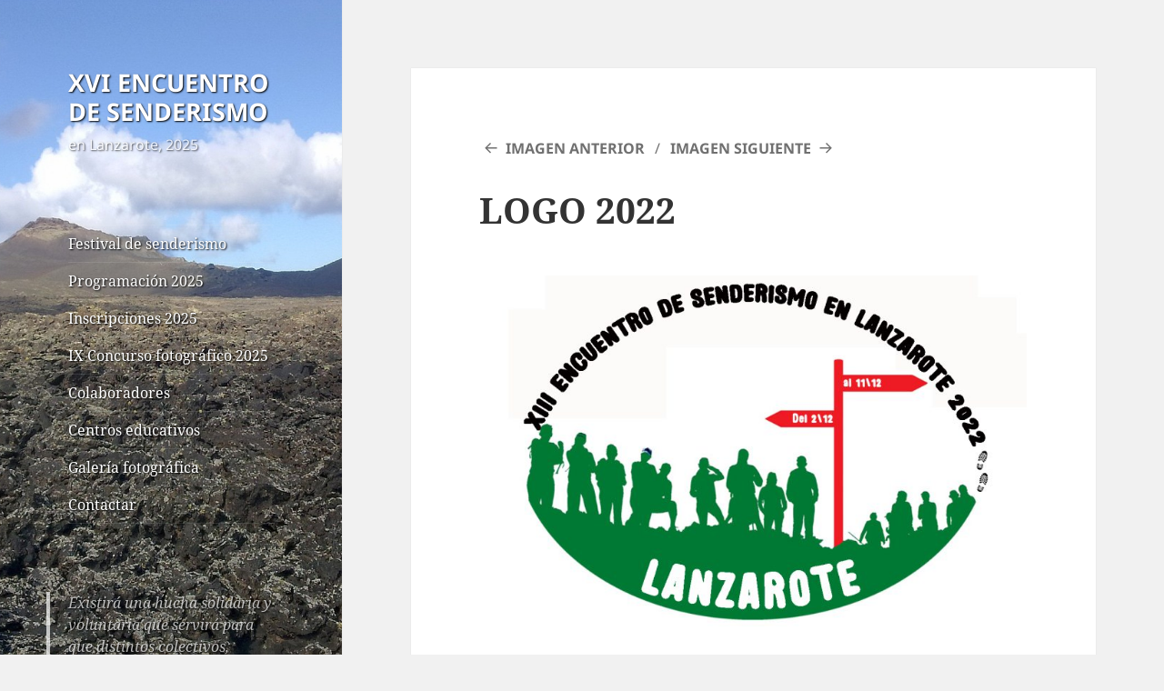

--- FILE ---
content_type: text/html; charset=UTF-8
request_url: https://encuentrosenderismolanzarote.com/festival-de-senderismo/logo-2022/
body_size: 11045
content:
<!DOCTYPE html>
<html lang="es" class="no-js">
<head>
	<meta charset="UTF-8">
	<meta name="viewport" content="width=device-width, initial-scale=1.0">
	<link rel="profile" href="https://gmpg.org/xfn/11">
	<link rel="pingback" href="https://encuentrosenderismolanzarote.com/xmlrpc.php">
	<script>(function(html){html.className = html.className.replace(/\bno-js\b/,'js')})(document.documentElement);</script>
<meta name='robots' content='index, follow, max-image-preview:large, max-snippet:-1, max-video-preview:-1' />
	<style>img:is([sizes="auto" i], [sizes^="auto," i]) { contain-intrinsic-size: 3000px 1500px }</style>
	
	<!-- This site is optimized with the Yoast SEO plugin v26.3 - https://yoast.com/wordpress/plugins/seo/ -->
	<title>LOGO 2022 - XVI ENCUENTRO DE SENDERISMO</title>
	<link rel="canonical" href="https://encuentrosenderismolanzarote.com/festival-de-senderismo/logo-2022/" />
	<meta property="og:locale" content="es_ES" />
	<meta property="og:type" content="article" />
	<meta property="og:title" content="LOGO 2022 - XVI ENCUENTRO DE SENDERISMO" />
	<meta property="og:url" content="https://encuentrosenderismolanzarote.com/festival-de-senderismo/logo-2022/" />
	<meta property="og:site_name" content="XVI ENCUENTRO DE SENDERISMO" />
	<meta property="og:image" content="https://encuentrosenderismolanzarote.com/festival-de-senderismo/logo-2022" />
	<meta property="og:image:width" content="1323" />
	<meta property="og:image:height" content="850" />
	<meta property="og:image:type" content="image/jpeg" />
	<meta name="twitter:card" content="summary_large_image" />
	<script type="application/ld+json" class="yoast-schema-graph">{"@context":"https://schema.org","@graph":[{"@type":"WebPage","@id":"https://encuentrosenderismolanzarote.com/festival-de-senderismo/logo-2022/","url":"https://encuentrosenderismolanzarote.com/festival-de-senderismo/logo-2022/","name":"LOGO 2022 - XVI ENCUENTRO DE SENDERISMO","isPartOf":{"@id":"https://encuentrosenderismolanzarote.com/#website"},"primaryImageOfPage":{"@id":"https://encuentrosenderismolanzarote.com/festival-de-senderismo/logo-2022/#primaryimage"},"image":{"@id":"https://encuentrosenderismolanzarote.com/festival-de-senderismo/logo-2022/#primaryimage"},"thumbnailUrl":"https://encuentrosenderismolanzarote.com/wp-content/uploads/2022/10/LOGO-2022.jpg","datePublished":"2022-10-29T17:40:38+00:00","breadcrumb":{"@id":"https://encuentrosenderismolanzarote.com/festival-de-senderismo/logo-2022/#breadcrumb"},"inLanguage":"es","potentialAction":[{"@type":"ReadAction","target":["https://encuentrosenderismolanzarote.com/festival-de-senderismo/logo-2022/"]}]},{"@type":"ImageObject","inLanguage":"es","@id":"https://encuentrosenderismolanzarote.com/festival-de-senderismo/logo-2022/#primaryimage","url":"https://encuentrosenderismolanzarote.com/wp-content/uploads/2022/10/LOGO-2022.jpg","contentUrl":"https://encuentrosenderismolanzarote.com/wp-content/uploads/2022/10/LOGO-2022.jpg","width":1323,"height":850},{"@type":"BreadcrumbList","@id":"https://encuentrosenderismolanzarote.com/festival-de-senderismo/logo-2022/#breadcrumb","itemListElement":[{"@type":"ListItem","position":1,"name":"Portada","item":"https://encuentrosenderismolanzarote.com/"},{"@type":"ListItem","position":2,"name":"Festival de senderismo","item":"https://encuentrosenderismolanzarote.com/"},{"@type":"ListItem","position":3,"name":"LOGO 2022"}]},{"@type":"WebSite","@id":"https://encuentrosenderismolanzarote.com/#website","url":"https://encuentrosenderismolanzarote.com/","name":"XVI ENCUENTRO DE SENDERISMO","description":"en Lanzarote, 2025","potentialAction":[{"@type":"SearchAction","target":{"@type":"EntryPoint","urlTemplate":"https://encuentrosenderismolanzarote.com/?s={search_term_string}"},"query-input":{"@type":"PropertyValueSpecification","valueRequired":true,"valueName":"search_term_string"}}],"inLanguage":"es"}]}</script>
	<!-- / Yoast SEO plugin. -->


<link rel="alternate" type="application/rss+xml" title="XVI ENCUENTRO DE SENDERISMO &raquo; Feed" href="https://encuentrosenderismolanzarote.com/feed/" />
<link rel="alternate" type="application/rss+xml" title="XVI ENCUENTRO DE SENDERISMO &raquo; Feed de los comentarios" href="https://encuentrosenderismolanzarote.com/comments/feed/" />
<link rel="alternate" type="application/rss+xml" title="XVI ENCUENTRO DE SENDERISMO &raquo; Comentario LOGO 2022 del feed" href="https://encuentrosenderismolanzarote.com/festival-de-senderismo/logo-2022/feed/" />
<script>
window._wpemojiSettings = {"baseUrl":"https:\/\/s.w.org\/images\/core\/emoji\/16.0.1\/72x72\/","ext":".png","svgUrl":"https:\/\/s.w.org\/images\/core\/emoji\/16.0.1\/svg\/","svgExt":".svg","source":{"concatemoji":"https:\/\/encuentrosenderismolanzarote.com\/wp-includes\/js\/wp-emoji-release.min.js?ver=6.8.3"}};
/*! This file is auto-generated */
!function(s,n){var o,i,e;function c(e){try{var t={supportTests:e,timestamp:(new Date).valueOf()};sessionStorage.setItem(o,JSON.stringify(t))}catch(e){}}function p(e,t,n){e.clearRect(0,0,e.canvas.width,e.canvas.height),e.fillText(t,0,0);var t=new Uint32Array(e.getImageData(0,0,e.canvas.width,e.canvas.height).data),a=(e.clearRect(0,0,e.canvas.width,e.canvas.height),e.fillText(n,0,0),new Uint32Array(e.getImageData(0,0,e.canvas.width,e.canvas.height).data));return t.every(function(e,t){return e===a[t]})}function u(e,t){e.clearRect(0,0,e.canvas.width,e.canvas.height),e.fillText(t,0,0);for(var n=e.getImageData(16,16,1,1),a=0;a<n.data.length;a++)if(0!==n.data[a])return!1;return!0}function f(e,t,n,a){switch(t){case"flag":return n(e,"\ud83c\udff3\ufe0f\u200d\u26a7\ufe0f","\ud83c\udff3\ufe0f\u200b\u26a7\ufe0f")?!1:!n(e,"\ud83c\udde8\ud83c\uddf6","\ud83c\udde8\u200b\ud83c\uddf6")&&!n(e,"\ud83c\udff4\udb40\udc67\udb40\udc62\udb40\udc65\udb40\udc6e\udb40\udc67\udb40\udc7f","\ud83c\udff4\u200b\udb40\udc67\u200b\udb40\udc62\u200b\udb40\udc65\u200b\udb40\udc6e\u200b\udb40\udc67\u200b\udb40\udc7f");case"emoji":return!a(e,"\ud83e\udedf")}return!1}function g(e,t,n,a){var r="undefined"!=typeof WorkerGlobalScope&&self instanceof WorkerGlobalScope?new OffscreenCanvas(300,150):s.createElement("canvas"),o=r.getContext("2d",{willReadFrequently:!0}),i=(o.textBaseline="top",o.font="600 32px Arial",{});return e.forEach(function(e){i[e]=t(o,e,n,a)}),i}function t(e){var t=s.createElement("script");t.src=e,t.defer=!0,s.head.appendChild(t)}"undefined"!=typeof Promise&&(o="wpEmojiSettingsSupports",i=["flag","emoji"],n.supports={everything:!0,everythingExceptFlag:!0},e=new Promise(function(e){s.addEventListener("DOMContentLoaded",e,{once:!0})}),new Promise(function(t){var n=function(){try{var e=JSON.parse(sessionStorage.getItem(o));if("object"==typeof e&&"number"==typeof e.timestamp&&(new Date).valueOf()<e.timestamp+604800&&"object"==typeof e.supportTests)return e.supportTests}catch(e){}return null}();if(!n){if("undefined"!=typeof Worker&&"undefined"!=typeof OffscreenCanvas&&"undefined"!=typeof URL&&URL.createObjectURL&&"undefined"!=typeof Blob)try{var e="postMessage("+g.toString()+"("+[JSON.stringify(i),f.toString(),p.toString(),u.toString()].join(",")+"));",a=new Blob([e],{type:"text/javascript"}),r=new Worker(URL.createObjectURL(a),{name:"wpTestEmojiSupports"});return void(r.onmessage=function(e){c(n=e.data),r.terminate(),t(n)})}catch(e){}c(n=g(i,f,p,u))}t(n)}).then(function(e){for(var t in e)n.supports[t]=e[t],n.supports.everything=n.supports.everything&&n.supports[t],"flag"!==t&&(n.supports.everythingExceptFlag=n.supports.everythingExceptFlag&&n.supports[t]);n.supports.everythingExceptFlag=n.supports.everythingExceptFlag&&!n.supports.flag,n.DOMReady=!1,n.readyCallback=function(){n.DOMReady=!0}}).then(function(){return e}).then(function(){var e;n.supports.everything||(n.readyCallback(),(e=n.source||{}).concatemoji?t(e.concatemoji):e.wpemoji&&e.twemoji&&(t(e.twemoji),t(e.wpemoji)))}))}((window,document),window._wpemojiSettings);
</script>
<style id='wp-emoji-styles-inline-css'>

	img.wp-smiley, img.emoji {
		display: inline !important;
		border: none !important;
		box-shadow: none !important;
		height: 1em !important;
		width: 1em !important;
		margin: 0 0.07em !important;
		vertical-align: -0.1em !important;
		background: none !important;
		padding: 0 !important;
	}
</style>
<link rel='stylesheet' id='wp-block-library-css' href='https://encuentrosenderismolanzarote.com/wp-includes/css/dist/block-library/style.min.css?ver=6.8.3' media='all' />
<style id='wp-block-library-theme-inline-css'>
.wp-block-audio :where(figcaption){color:#555;font-size:13px;text-align:center}.is-dark-theme .wp-block-audio :where(figcaption){color:#ffffffa6}.wp-block-audio{margin:0 0 1em}.wp-block-code{border:1px solid #ccc;border-radius:4px;font-family:Menlo,Consolas,monaco,monospace;padding:.8em 1em}.wp-block-embed :where(figcaption){color:#555;font-size:13px;text-align:center}.is-dark-theme .wp-block-embed :where(figcaption){color:#ffffffa6}.wp-block-embed{margin:0 0 1em}.blocks-gallery-caption{color:#555;font-size:13px;text-align:center}.is-dark-theme .blocks-gallery-caption{color:#ffffffa6}:root :where(.wp-block-image figcaption){color:#555;font-size:13px;text-align:center}.is-dark-theme :root :where(.wp-block-image figcaption){color:#ffffffa6}.wp-block-image{margin:0 0 1em}.wp-block-pullquote{border-bottom:4px solid;border-top:4px solid;color:currentColor;margin-bottom:1.75em}.wp-block-pullquote cite,.wp-block-pullquote footer,.wp-block-pullquote__citation{color:currentColor;font-size:.8125em;font-style:normal;text-transform:uppercase}.wp-block-quote{border-left:.25em solid;margin:0 0 1.75em;padding-left:1em}.wp-block-quote cite,.wp-block-quote footer{color:currentColor;font-size:.8125em;font-style:normal;position:relative}.wp-block-quote:where(.has-text-align-right){border-left:none;border-right:.25em solid;padding-left:0;padding-right:1em}.wp-block-quote:where(.has-text-align-center){border:none;padding-left:0}.wp-block-quote.is-large,.wp-block-quote.is-style-large,.wp-block-quote:where(.is-style-plain){border:none}.wp-block-search .wp-block-search__label{font-weight:700}.wp-block-search__button{border:1px solid #ccc;padding:.375em .625em}:where(.wp-block-group.has-background){padding:1.25em 2.375em}.wp-block-separator.has-css-opacity{opacity:.4}.wp-block-separator{border:none;border-bottom:2px solid;margin-left:auto;margin-right:auto}.wp-block-separator.has-alpha-channel-opacity{opacity:1}.wp-block-separator:not(.is-style-wide):not(.is-style-dots){width:100px}.wp-block-separator.has-background:not(.is-style-dots){border-bottom:none;height:1px}.wp-block-separator.has-background:not(.is-style-wide):not(.is-style-dots){height:2px}.wp-block-table{margin:0 0 1em}.wp-block-table td,.wp-block-table th{word-break:normal}.wp-block-table :where(figcaption){color:#555;font-size:13px;text-align:center}.is-dark-theme .wp-block-table :where(figcaption){color:#ffffffa6}.wp-block-video :where(figcaption){color:#555;font-size:13px;text-align:center}.is-dark-theme .wp-block-video :where(figcaption){color:#ffffffa6}.wp-block-video{margin:0 0 1em}:root :where(.wp-block-template-part.has-background){margin-bottom:0;margin-top:0;padding:1.25em 2.375em}
</style>
<style id='classic-theme-styles-inline-css'>
/*! This file is auto-generated */
.wp-block-button__link{color:#fff;background-color:#32373c;border-radius:9999px;box-shadow:none;text-decoration:none;padding:calc(.667em + 2px) calc(1.333em + 2px);font-size:1.125em}.wp-block-file__button{background:#32373c;color:#fff;text-decoration:none}
</style>
<style id='global-styles-inline-css'>
:root{--wp--preset--aspect-ratio--square: 1;--wp--preset--aspect-ratio--4-3: 4/3;--wp--preset--aspect-ratio--3-4: 3/4;--wp--preset--aspect-ratio--3-2: 3/2;--wp--preset--aspect-ratio--2-3: 2/3;--wp--preset--aspect-ratio--16-9: 16/9;--wp--preset--aspect-ratio--9-16: 9/16;--wp--preset--color--black: #000000;--wp--preset--color--cyan-bluish-gray: #abb8c3;--wp--preset--color--white: #fff;--wp--preset--color--pale-pink: #f78da7;--wp--preset--color--vivid-red: #cf2e2e;--wp--preset--color--luminous-vivid-orange: #ff6900;--wp--preset--color--luminous-vivid-amber: #fcb900;--wp--preset--color--light-green-cyan: #7bdcb5;--wp--preset--color--vivid-green-cyan: #00d084;--wp--preset--color--pale-cyan-blue: #8ed1fc;--wp--preset--color--vivid-cyan-blue: #0693e3;--wp--preset--color--vivid-purple: #9b51e0;--wp--preset--color--dark-gray: #111;--wp--preset--color--light-gray: #f1f1f1;--wp--preset--color--yellow: #f4ca16;--wp--preset--color--dark-brown: #352712;--wp--preset--color--medium-pink: #e53b51;--wp--preset--color--light-pink: #ffe5d1;--wp--preset--color--dark-purple: #2e2256;--wp--preset--color--purple: #674970;--wp--preset--color--blue-gray: #22313f;--wp--preset--color--bright-blue: #55c3dc;--wp--preset--color--light-blue: #e9f2f9;--wp--preset--gradient--vivid-cyan-blue-to-vivid-purple: linear-gradient(135deg,rgba(6,147,227,1) 0%,rgb(155,81,224) 100%);--wp--preset--gradient--light-green-cyan-to-vivid-green-cyan: linear-gradient(135deg,rgb(122,220,180) 0%,rgb(0,208,130) 100%);--wp--preset--gradient--luminous-vivid-amber-to-luminous-vivid-orange: linear-gradient(135deg,rgba(252,185,0,1) 0%,rgba(255,105,0,1) 100%);--wp--preset--gradient--luminous-vivid-orange-to-vivid-red: linear-gradient(135deg,rgba(255,105,0,1) 0%,rgb(207,46,46) 100%);--wp--preset--gradient--very-light-gray-to-cyan-bluish-gray: linear-gradient(135deg,rgb(238,238,238) 0%,rgb(169,184,195) 100%);--wp--preset--gradient--cool-to-warm-spectrum: linear-gradient(135deg,rgb(74,234,220) 0%,rgb(151,120,209) 20%,rgb(207,42,186) 40%,rgb(238,44,130) 60%,rgb(251,105,98) 80%,rgb(254,248,76) 100%);--wp--preset--gradient--blush-light-purple: linear-gradient(135deg,rgb(255,206,236) 0%,rgb(152,150,240) 100%);--wp--preset--gradient--blush-bordeaux: linear-gradient(135deg,rgb(254,205,165) 0%,rgb(254,45,45) 50%,rgb(107,0,62) 100%);--wp--preset--gradient--luminous-dusk: linear-gradient(135deg,rgb(255,203,112) 0%,rgb(199,81,192) 50%,rgb(65,88,208) 100%);--wp--preset--gradient--pale-ocean: linear-gradient(135deg,rgb(255,245,203) 0%,rgb(182,227,212) 50%,rgb(51,167,181) 100%);--wp--preset--gradient--electric-grass: linear-gradient(135deg,rgb(202,248,128) 0%,rgb(113,206,126) 100%);--wp--preset--gradient--midnight: linear-gradient(135deg,rgb(2,3,129) 0%,rgb(40,116,252) 100%);--wp--preset--gradient--dark-gray-gradient-gradient: linear-gradient(90deg, rgba(17,17,17,1) 0%, rgba(42,42,42,1) 100%);--wp--preset--gradient--light-gray-gradient: linear-gradient(90deg, rgba(241,241,241,1) 0%, rgba(215,215,215,1) 100%);--wp--preset--gradient--white-gradient: linear-gradient(90deg, rgba(255,255,255,1) 0%, rgba(230,230,230,1) 100%);--wp--preset--gradient--yellow-gradient: linear-gradient(90deg, rgba(244,202,22,1) 0%, rgba(205,168,10,1) 100%);--wp--preset--gradient--dark-brown-gradient: linear-gradient(90deg, rgba(53,39,18,1) 0%, rgba(91,67,31,1) 100%);--wp--preset--gradient--medium-pink-gradient: linear-gradient(90deg, rgba(229,59,81,1) 0%, rgba(209,28,51,1) 100%);--wp--preset--gradient--light-pink-gradient: linear-gradient(90deg, rgba(255,229,209,1) 0%, rgba(255,200,158,1) 100%);--wp--preset--gradient--dark-purple-gradient: linear-gradient(90deg, rgba(46,34,86,1) 0%, rgba(66,48,123,1) 100%);--wp--preset--gradient--purple-gradient: linear-gradient(90deg, rgba(103,73,112,1) 0%, rgba(131,93,143,1) 100%);--wp--preset--gradient--blue-gray-gradient: linear-gradient(90deg, rgba(34,49,63,1) 0%, rgba(52,75,96,1) 100%);--wp--preset--gradient--bright-blue-gradient: linear-gradient(90deg, rgba(85,195,220,1) 0%, rgba(43,180,211,1) 100%);--wp--preset--gradient--light-blue-gradient: linear-gradient(90deg, rgba(233,242,249,1) 0%, rgba(193,218,238,1) 100%);--wp--preset--font-size--small: 13px;--wp--preset--font-size--medium: 20px;--wp--preset--font-size--large: 36px;--wp--preset--font-size--x-large: 42px;--wp--preset--spacing--20: 0.44rem;--wp--preset--spacing--30: 0.67rem;--wp--preset--spacing--40: 1rem;--wp--preset--spacing--50: 1.5rem;--wp--preset--spacing--60: 2.25rem;--wp--preset--spacing--70: 3.38rem;--wp--preset--spacing--80: 5.06rem;--wp--preset--shadow--natural: 6px 6px 9px rgba(0, 0, 0, 0.2);--wp--preset--shadow--deep: 12px 12px 50px rgba(0, 0, 0, 0.4);--wp--preset--shadow--sharp: 6px 6px 0px rgba(0, 0, 0, 0.2);--wp--preset--shadow--outlined: 6px 6px 0px -3px rgba(255, 255, 255, 1), 6px 6px rgba(0, 0, 0, 1);--wp--preset--shadow--crisp: 6px 6px 0px rgba(0, 0, 0, 1);}:where(.is-layout-flex){gap: 0.5em;}:where(.is-layout-grid){gap: 0.5em;}body .is-layout-flex{display: flex;}.is-layout-flex{flex-wrap: wrap;align-items: center;}.is-layout-flex > :is(*, div){margin: 0;}body .is-layout-grid{display: grid;}.is-layout-grid > :is(*, div){margin: 0;}:where(.wp-block-columns.is-layout-flex){gap: 2em;}:where(.wp-block-columns.is-layout-grid){gap: 2em;}:where(.wp-block-post-template.is-layout-flex){gap: 1.25em;}:where(.wp-block-post-template.is-layout-grid){gap: 1.25em;}.has-black-color{color: var(--wp--preset--color--black) !important;}.has-cyan-bluish-gray-color{color: var(--wp--preset--color--cyan-bluish-gray) !important;}.has-white-color{color: var(--wp--preset--color--white) !important;}.has-pale-pink-color{color: var(--wp--preset--color--pale-pink) !important;}.has-vivid-red-color{color: var(--wp--preset--color--vivid-red) !important;}.has-luminous-vivid-orange-color{color: var(--wp--preset--color--luminous-vivid-orange) !important;}.has-luminous-vivid-amber-color{color: var(--wp--preset--color--luminous-vivid-amber) !important;}.has-light-green-cyan-color{color: var(--wp--preset--color--light-green-cyan) !important;}.has-vivid-green-cyan-color{color: var(--wp--preset--color--vivid-green-cyan) !important;}.has-pale-cyan-blue-color{color: var(--wp--preset--color--pale-cyan-blue) !important;}.has-vivid-cyan-blue-color{color: var(--wp--preset--color--vivid-cyan-blue) !important;}.has-vivid-purple-color{color: var(--wp--preset--color--vivid-purple) !important;}.has-black-background-color{background-color: var(--wp--preset--color--black) !important;}.has-cyan-bluish-gray-background-color{background-color: var(--wp--preset--color--cyan-bluish-gray) !important;}.has-white-background-color{background-color: var(--wp--preset--color--white) !important;}.has-pale-pink-background-color{background-color: var(--wp--preset--color--pale-pink) !important;}.has-vivid-red-background-color{background-color: var(--wp--preset--color--vivid-red) !important;}.has-luminous-vivid-orange-background-color{background-color: var(--wp--preset--color--luminous-vivid-orange) !important;}.has-luminous-vivid-amber-background-color{background-color: var(--wp--preset--color--luminous-vivid-amber) !important;}.has-light-green-cyan-background-color{background-color: var(--wp--preset--color--light-green-cyan) !important;}.has-vivid-green-cyan-background-color{background-color: var(--wp--preset--color--vivid-green-cyan) !important;}.has-pale-cyan-blue-background-color{background-color: var(--wp--preset--color--pale-cyan-blue) !important;}.has-vivid-cyan-blue-background-color{background-color: var(--wp--preset--color--vivid-cyan-blue) !important;}.has-vivid-purple-background-color{background-color: var(--wp--preset--color--vivid-purple) !important;}.has-black-border-color{border-color: var(--wp--preset--color--black) !important;}.has-cyan-bluish-gray-border-color{border-color: var(--wp--preset--color--cyan-bluish-gray) !important;}.has-white-border-color{border-color: var(--wp--preset--color--white) !important;}.has-pale-pink-border-color{border-color: var(--wp--preset--color--pale-pink) !important;}.has-vivid-red-border-color{border-color: var(--wp--preset--color--vivid-red) !important;}.has-luminous-vivid-orange-border-color{border-color: var(--wp--preset--color--luminous-vivid-orange) !important;}.has-luminous-vivid-amber-border-color{border-color: var(--wp--preset--color--luminous-vivid-amber) !important;}.has-light-green-cyan-border-color{border-color: var(--wp--preset--color--light-green-cyan) !important;}.has-vivid-green-cyan-border-color{border-color: var(--wp--preset--color--vivid-green-cyan) !important;}.has-pale-cyan-blue-border-color{border-color: var(--wp--preset--color--pale-cyan-blue) !important;}.has-vivid-cyan-blue-border-color{border-color: var(--wp--preset--color--vivid-cyan-blue) !important;}.has-vivid-purple-border-color{border-color: var(--wp--preset--color--vivid-purple) !important;}.has-vivid-cyan-blue-to-vivid-purple-gradient-background{background: var(--wp--preset--gradient--vivid-cyan-blue-to-vivid-purple) !important;}.has-light-green-cyan-to-vivid-green-cyan-gradient-background{background: var(--wp--preset--gradient--light-green-cyan-to-vivid-green-cyan) !important;}.has-luminous-vivid-amber-to-luminous-vivid-orange-gradient-background{background: var(--wp--preset--gradient--luminous-vivid-amber-to-luminous-vivid-orange) !important;}.has-luminous-vivid-orange-to-vivid-red-gradient-background{background: var(--wp--preset--gradient--luminous-vivid-orange-to-vivid-red) !important;}.has-very-light-gray-to-cyan-bluish-gray-gradient-background{background: var(--wp--preset--gradient--very-light-gray-to-cyan-bluish-gray) !important;}.has-cool-to-warm-spectrum-gradient-background{background: var(--wp--preset--gradient--cool-to-warm-spectrum) !important;}.has-blush-light-purple-gradient-background{background: var(--wp--preset--gradient--blush-light-purple) !important;}.has-blush-bordeaux-gradient-background{background: var(--wp--preset--gradient--blush-bordeaux) !important;}.has-luminous-dusk-gradient-background{background: var(--wp--preset--gradient--luminous-dusk) !important;}.has-pale-ocean-gradient-background{background: var(--wp--preset--gradient--pale-ocean) !important;}.has-electric-grass-gradient-background{background: var(--wp--preset--gradient--electric-grass) !important;}.has-midnight-gradient-background{background: var(--wp--preset--gradient--midnight) !important;}.has-small-font-size{font-size: var(--wp--preset--font-size--small) !important;}.has-medium-font-size{font-size: var(--wp--preset--font-size--medium) !important;}.has-large-font-size{font-size: var(--wp--preset--font-size--large) !important;}.has-x-large-font-size{font-size: var(--wp--preset--font-size--x-large) !important;}
:where(.wp-block-post-template.is-layout-flex){gap: 1.25em;}:where(.wp-block-post-template.is-layout-grid){gap: 1.25em;}
:where(.wp-block-columns.is-layout-flex){gap: 2em;}:where(.wp-block-columns.is-layout-grid){gap: 2em;}
:root :where(.wp-block-pullquote){font-size: 1.5em;line-height: 1.6;}
</style>
<link rel='stylesheet' id='contact-form-7-css' href='https://encuentrosenderismolanzarote.com/wp-content/plugins/contact-form-7/includes/css/styles.css?ver=6.1.3' media='all' />
<link rel='stylesheet' id='twentyfifteen-fonts-css' href='https://encuentrosenderismolanzarote.com/wp-content/themes/twentyfifteen/assets/fonts/noto-sans-plus-noto-serif-plus-inconsolata.css?ver=20230328' media='all' />
<link rel='stylesheet' id='genericons-css' href='https://encuentrosenderismolanzarote.com/wp-content/themes/twentyfifteen/genericons/genericons.css?ver=20201026' media='all' />
<link rel='stylesheet' id='twentyfifteen-style-css' href='https://encuentrosenderismolanzarote.com/wp-content/themes/twentyfifteen/style.css?ver=20250415' media='all' />
<style id='twentyfifteen-style-inline-css'>

		/* Custom Header Background Color */
		body:before,
		.site-header {
			background-color: #50af2a;
		}

		@media screen and (min-width: 59.6875em) {
			.site-header,
			.secondary {
				background-color: transparent;
			}

			.widget button,
			.widget input[type="button"],
			.widget input[type="reset"],
			.widget input[type="submit"],
			.widget_calendar tbody a,
			.widget_calendar tbody a:hover,
			.widget_calendar tbody a:focus {
				color: #50af2a;
			}
		}
	

		/* Custom Sidebar Text Color */
		.site-title a,
		.site-description,
		.secondary-toggle:before {
			color: #ffffff;
		}

		.site-title a:hover,
		.site-title a:focus {
			color: rgba( 255, 255, 255, 0.7);
		}

		.secondary-toggle {
			border-color: rgba( 255, 255, 255, 0.1);
		}

		.secondary-toggle:hover,
		.secondary-toggle:focus {
			border-color: rgba( 255, 255, 255, 0.3);
		}

		.site-title a {
			outline-color: rgba( 255, 255, 255, 0.3);
		}

		@media screen and (min-width: 59.6875em) {
			.secondary a,
			.dropdown-toggle:after,
			.widget-title,
			.widget blockquote cite,
			.widget blockquote small {
				color: #ffffff;
			}

			.widget button,
			.widget input[type="button"],
			.widget input[type="reset"],
			.widget input[type="submit"],
			.widget_calendar tbody a {
				background-color: #ffffff;
			}

			.textwidget a {
				border-color: #ffffff;
			}

			.secondary a:hover,
			.secondary a:focus,
			.main-navigation .menu-item-description,
			.widget,
			.widget blockquote,
			.widget .wp-caption-text,
			.widget .gallery-caption {
				color: rgba( 255, 255, 255, 0.7);
			}

			.widget button:hover,
			.widget button:focus,
			.widget input[type="button"]:hover,
			.widget input[type="button"]:focus,
			.widget input[type="reset"]:hover,
			.widget input[type="reset"]:focus,
			.widget input[type="submit"]:hover,
			.widget input[type="submit"]:focus,
			.widget_calendar tbody a:hover,
			.widget_calendar tbody a:focus {
				background-color: rgba( 255, 255, 255, 0.7);
			}

			.widget blockquote {
				border-color: rgba( 255, 255, 255, 0.7);
			}

			.main-navigation ul,
			.main-navigation li,
			.secondary-toggle,
			.widget input,
			.widget textarea,
			.widget table,
			.widget th,
			.widget td,
			.widget pre,
			.widget li,
			.widget_categories .children,
			.widget_nav_menu .sub-menu,
			.widget_pages .children,
			.widget abbr[title] {
				border-color: rgba( 255, 255, 255, 0.1);
			}

			.dropdown-toggle:hover,
			.dropdown-toggle:focus,
			.widget hr {
				background-color: rgba( 255, 255, 255, 0.1);
			}

			.widget input:focus,
			.widget textarea:focus {
				border-color: rgba( 255, 255, 255, 0.3);
			}

			.sidebar a:focus,
			.dropdown-toggle:focus {
				outline-color: rgba( 255, 255, 255, 0.3);
			}
		}
	
</style>
<link rel='stylesheet' id='twentyfifteen-block-style-css' href='https://encuentrosenderismolanzarote.com/wp-content/themes/twentyfifteen/css/blocks.css?ver=20240715' media='all' />
<link rel='stylesheet' id='lightboxStyle-css' href='https://encuentrosenderismolanzarote.com/wp-content/plugins/lightbox-plus/css/shadowed/colorbox.min.css?ver=2.7.2' media='screen' />
<script src="https://encuentrosenderismolanzarote.com/wp-includes/js/jquery/jquery.min.js?ver=3.7.1" id="jquery-core-js"></script>
<script src="https://encuentrosenderismolanzarote.com/wp-includes/js/jquery/jquery-migrate.min.js?ver=3.4.1" id="jquery-migrate-js"></script>
<script src="https://encuentrosenderismolanzarote.com/wp-content/themes/twentyfifteen/js/keyboard-image-navigation.js?ver=20141210" id="twentyfifteen-keyboard-image-navigation-js"></script>
<script id="twentyfifteen-script-js-extra">
var screenReaderText = {"expand":"<span class=\"screen-reader-text\">expande el men\u00fa inferior<\/span>","collapse":"<span class=\"screen-reader-text\">plegar men\u00fa inferior<\/span>"};
</script>
<script src="https://encuentrosenderismolanzarote.com/wp-content/themes/twentyfifteen/js/functions.js?ver=20250303" id="twentyfifteen-script-js" defer data-wp-strategy="defer"></script>
<meta name="generator" content="WordPress 6.8.3" />
<link rel='shortlink' href='https://encuentrosenderismolanzarote.com/?p=449' />
<link rel="alternate" title="oEmbed (JSON)" type="application/json+oembed" href="https://encuentrosenderismolanzarote.com/wp-json/oembed/1.0/embed?url=https%3A%2F%2Fencuentrosenderismolanzarote.com%2Ffestival-de-senderismo%2Flogo-2022%2F" />
<link rel="alternate" title="oEmbed (XML)" type="text/xml+oembed" href="https://encuentrosenderismolanzarote.com/wp-json/oembed/1.0/embed?url=https%3A%2F%2Fencuentrosenderismolanzarote.com%2Ffestival-de-senderismo%2Flogo-2022%2F&#038;format=xml" />
		<style type="text/css" id="twentyfifteen-header-css">
				.site-header {

			/*
			 * No shorthand so the Customizer can override individual properties.
			 * @see https://core.trac.wordpress.org/ticket/31460
			 */
			background-image: url(https://encuentrosenderismolanzarote.com/wp-content/uploads/2015/11/cropped-23102011214.jpg);
			background-repeat: no-repeat;
			background-position: 50% 50%;
			-webkit-background-size: cover;
			-moz-background-size:    cover;
			-o-background-size:      cover;
			background-size:         cover;
		}

		@media screen and (min-width: 59.6875em) {
			body:before {

				/*
				 * No shorthand so the Customizer can override individual properties.
				 * @see https://core.trac.wordpress.org/ticket/31460
				 */
				background-image: url(https://encuentrosenderismolanzarote.com/wp-content/uploads/2015/11/cropped-23102011214.jpg);
				background-repeat: no-repeat;
				background-position: 100% 50%;
				-webkit-background-size: cover;
				-moz-background-size:    cover;
				-o-background-size:      cover;
				background-size:         cover;
				border-right: 0;
			}

			.site-header {
				background: transparent;
			}
		}
				</style>
		<style id="custom-background-css">
body.custom-background { background-image: url("https://encuentro.senderismolanzarote.com/wp-content/uploads/2015/11/siluetafondo1600.png"); background-position: center top; background-size: auto; background-repeat: repeat-x; background-attachment: fixed; }
</style>
	<link rel="icon" href="https://encuentrosenderismolanzarote.com/wp-content/uploads/2024/11/cropped-xvencuentrossenderismo512x512-32x32.png" sizes="32x32" />
<link rel="icon" href="https://encuentrosenderismolanzarote.com/wp-content/uploads/2024/11/cropped-xvencuentrossenderismo512x512-192x192.png" sizes="192x192" />
<link rel="apple-touch-icon" href="https://encuentrosenderismolanzarote.com/wp-content/uploads/2024/11/cropped-xvencuentrossenderismo512x512-180x180.png" />
<meta name="msapplication-TileImage" content="https://encuentrosenderismolanzarote.com/wp-content/uploads/2024/11/cropped-xvencuentrossenderismo512x512-270x270.png" />
		<style id="wp-custom-css">
			div#sidebar {
    text-shadow: 1px 1px 2px #000;
}		</style>
		</head>

<body class="attachment wp-singular attachment-template-default attachmentid-449 attachment-jpeg custom-background wp-embed-responsive wp-theme-twentyfifteen">
<div id="page" class="hfeed site">
	<a class="skip-link screen-reader-text" href="#content">
		Saltar al contenido	</a>

	<div id="sidebar" class="sidebar">
		<header id="masthead" class="site-header">
			<div class="site-branding">
										<p class="site-title"><a href="https://encuentrosenderismolanzarote.com/" rel="home" >XVI ENCUENTRO DE SENDERISMO</a></p>
												<p class="site-description">en Lanzarote, 2025</p>
										<button class="secondary-toggle">Menú y widgets</button>
			</div><!-- .site-branding -->
		</header><!-- .site-header -->

			<div id="secondary" class="secondary">

					<nav id="site-navigation" class="main-navigation">
				<div class="menu-principal-container"><ul id="menu-principal" class="nav-menu"><li id="menu-item-78" class="menu-item menu-item-type-post_type menu-item-object-page menu-item-home menu-item-78"><a href="https://encuentrosenderismolanzarote.com/">Festival de senderismo</a></li>
<li id="menu-item-408" class="menu-item menu-item-type-post_type menu-item-object-page menu-item-408"><a href="https://encuentrosenderismolanzarote.com/programacion2025/">Programación 2025</a></li>
<li id="menu-item-466" class="menu-item menu-item-type-post_type menu-item-object-page menu-item-466"><a href="https://encuentrosenderismolanzarote.com/inscripciones/">Inscripciones 2025</a></li>
<li id="menu-item-444" class="menu-item menu-item-type-post_type menu-item-object-page menu-item-444"><a href="https://encuentrosenderismolanzarote.com/concursofotografico2025/">IX Concurso fotográfico 2025</a></li>
<li id="menu-item-103" class="menu-item menu-item-type-post_type menu-item-object-page menu-item-103"><a href="https://encuentrosenderismolanzarote.com/colaboradores/">Colaboradores</a></li>
<li id="menu-item-14" class="menu-item menu-item-type-post_type menu-item-object-page menu-item-14"><a href="https://encuentrosenderismolanzarote.com/centros-educativos/">Centros educativos</a></li>
<li id="menu-item-66" class="menu-item menu-item-type-post_type menu-item-object-page menu-item-66"><a href="https://encuentrosenderismolanzarote.com/galeria/">Galería fotográfica</a></li>
<li id="menu-item-106" class="menu-item menu-item-type-post_type menu-item-object-page menu-item-106"><a href="https://encuentrosenderismolanzarote.com/contactar/">Contactar</a></li>
</ul></div>			</nav><!-- .main-navigation -->
		
					<nav id="social-navigation" class="social-navigation">
							</nav><!-- .social-navigation -->
		
					<div id="widget-area" class="widget-area" role="complementary">
				<aside id="text-2" class="widget widget_text">			<div class="textwidget"><blockquote>Existirá una hucha solidaria y voluntaria que servirá para que distintos colectivos, asociaciones y ONG realicen  distintas actividades en la naturaleza a lo largo del año.</blockquote>

<p>Para más información:<br/>
Tel. <a href="+34646032160">646 032 160</a><br/>
Mail: <a href="mailto:senderismolanzarote@gmail.com"><small> encuentrosenderismolanzarote@gmail.com</small></a><br/>
</p>



<div style="background-color:#ffffffa6; width:100%; overflow:auto; text-align:center; padding:20px 5px;">
<div style="text-align:center">
<img src="http://encuentrosenderismolanzarote.com/wp-content/uploads/2023/11/logoGenericoEncuentro.png" style="width:150px ; margin:auto"/>
</div>
<div style="">
<a href="http://www.senderismolanzarote.com" target="_blank" style="border:none"><img src="/wp-content/uploads/2015/11/logosenderismo136.png" /></a>
</div>
<div style="">
<a href="http://www.cabildolanzarote.com" target="_blank" style="border:none"><img src="/wp-content/uploads/2015/11/cabildo136.png" /></a>
</div>
<div style="">
<a href="https://geoparquelanzarote.org/" target="_blank" style="border:none"><img src="https://encuentrosenderismolanzarote.com/wp-content/uploads/2024/11/logogeoparque.png"/></a>
</div>

<br/>
</div></div>
		</aside><aside id="text-3" class="widget widget_text">			<div class="textwidget"></div>
		</aside>			</div><!-- .widget-area -->
		
	</div><!-- .secondary -->

	</div><!-- .sidebar -->

	<div id="content" class="site-content">

	<div id="primary" class="content-area">
		<main id="main" class="site-main">

			
			<article id="post-449" class="post-449 attachment type-attachment status-inherit hentry">

				<nav id="image-navigation" class="navigation image-navigation">
					<div class="nav-links">
						<div class="nav-previous"><a href='https://encuentrosenderismolanzarote.com/festival-de-senderismo/cartel-senderismo-02-2/'>Imagen anterior</a></div><div class="nav-next"><a href='https://encuentrosenderismolanzarote.com/festival-de-senderismo/logo-2023/'>Imagen siguiente</a></div>
					</div><!-- .nav-links -->
				</nav><!-- .image-navigation -->

				<header class="entry-header">
					<h1 class="entry-title">LOGO 2022</h1>				</header><!-- .entry-header -->

				<div class="entry-content">

					<div class="entry-attachment">
						<img width="660" height="424" src="https://encuentrosenderismolanzarote.com/wp-content/uploads/2022/10/LOGO-2022-1024x658.jpg" class="attachment-large size-large" alt="" decoding="async" fetchpriority="high" srcset="https://encuentrosenderismolanzarote.com/wp-content/uploads/2022/10/LOGO-2022-1024x658.jpg 1024w, https://encuentrosenderismolanzarote.com/wp-content/uploads/2022/10/LOGO-2022-300x193.jpg 300w, https://encuentrosenderismolanzarote.com/wp-content/uploads/2022/10/LOGO-2022-768x493.jpg 768w, https://encuentrosenderismolanzarote.com/wp-content/uploads/2022/10/LOGO-2022.jpg 1323w" sizes="(max-width: 660px) 100vw, 660px" />
						
						</div><!-- .entry-attachment -->

											</div><!-- .entry-content -->

					<footer class="entry-footer">
					<span class="posted-on"><span class="screen-reader-text">Publicado el </span><a href="https://encuentrosenderismolanzarote.com/festival-de-senderismo/logo-2022/" rel="bookmark"><time class="entry-date published updated" datetime="2022-10-29T17:40:38+00:00">29/10/2022</time></a></span><span class="full-size-link"><span class="screen-reader-text">Tamaño completo </span><a href="https://encuentrosenderismolanzarote.com/wp-content/uploads/2022/10/LOGO-2022.jpg">1323 &times; 850</a></span><span class="comments-link"><a href="https://encuentrosenderismolanzarote.com/festival-de-senderismo/logo-2022/#respond">Deja un comentario<span class="screen-reader-text"> en LOGO 2022</span></a></span>											</footer><!-- .entry-footer -->

				</article><!-- #post-449 -->

				
<div id="comments" class="comments-area">

	
	
		<div id="respond" class="comment-respond">
		<h3 id="reply-title" class="comment-reply-title">Deja una respuesta <small><a rel="nofollow" id="cancel-comment-reply-link" href="/festival-de-senderismo/logo-2022/#respond" style="display:none;">Cancelar la respuesta</a></small></h3><form action="https://encuentrosenderismolanzarote.com/wp-comments-post.php" method="post" id="commentform" class="comment-form"><p class="comment-notes"><span id="email-notes">Tu dirección de correo electrónico no será publicada.</span> <span class="required-field-message">Los campos obligatorios están marcados con <span class="required">*</span></span></p><p class="comment-form-comment"><label for="comment">Comentario <span class="required">*</span></label> <textarea id="comment" name="comment" cols="45" rows="8" maxlength="65525" required></textarea></p><p class="comment-form-author"><label for="author">Nombre <span class="required">*</span></label> <input id="author" name="author" type="text" value="" size="30" maxlength="245" autocomplete="name" required /></p>
<p class="comment-form-email"><label for="email">Correo electrónico <span class="required">*</span></label> <input id="email" name="email" type="email" value="" size="30" maxlength="100" aria-describedby="email-notes" autocomplete="email" required /></p>
<p class="comment-form-url"><label for="url">Web</label> <input id="url" name="url" type="url" value="" size="30" maxlength="200" autocomplete="url" /></p>
<p class="comment-form-cookies-consent"><input id="wp-comment-cookies-consent" name="wp-comment-cookies-consent" type="checkbox" value="yes" /> <label for="wp-comment-cookies-consent">Guarda mi nombre, correo electrónico y web en este navegador para la próxima vez que comente.</label></p>
<div class="gglcptch gglcptch_v2"><div id="gglcptch_recaptcha_1249176964" class="gglcptch_recaptcha"></div>
				<noscript>
					<div style="width: 302px;">
						<div style="width: 302px; height: 422px; position: relative;">
							<div style="width: 302px; height: 422px; position: absolute;">
								<iframe src="https://www.google.com/recaptcha/api/fallback?k=6LeP-DUUAAAAAN2fPBm9N0R-7pRG-e2FFt-IEyrI" frameborder="0" scrolling="no" style="width: 302px; height:422px; border-style: none;"></iframe>
							</div>
						</div>
						<div style="border-style: none; bottom: 12px; left: 25px; margin: 0px; padding: 0px; right: 25px; background: #f9f9f9; border: 1px solid #c1c1c1; border-radius: 3px; height: 60px; width: 300px;">
							<input type="hidden" id="g-recaptcha-response" name="g-recaptcha-response" class="g-recaptcha-response" style="width: 250px !important; height: 40px !important; border: 1px solid #c1c1c1 !important; margin: 10px 25px !important; padding: 0px !important; resize: none !important;">
						</div>
					</div>
				</noscript></div><p class="form-submit"><input name="submit" type="submit" id="submit" class="submit" value="Publicar el comentario" /> <input type='hidden' name='comment_post_ID' value='449' id='comment_post_ID' />
<input type='hidden' name='comment_parent' id='comment_parent' value='0' />
</p></form>	</div><!-- #respond -->
	
</div><!-- .comments-area -->

	<nav class="navigation post-navigation" aria-label="Entradas">
		<h2 class="screen-reader-text">Navegación de entradas</h2>
		<div class="nav-links"><div class="nav-previous"><a href="https://encuentrosenderismolanzarote.com/" rel="prev"><span class="meta-nav">Publicado en</span><span class="post-title">Festival de senderismo</span></a></div></div>
	</nav>
		</main><!-- .site-main -->
	</div><!-- .content-area -->


	</div><!-- .site-content -->

	<footer id="colophon" class="site-footer">
		<div class="site-info">
									<a href="https://es.wordpress.org/" class="imprint">
				Funciona gracias a WordPress			</a>
		</div><!-- .site-info -->
	</footer><!-- .site-footer -->

</div><!-- .site -->

<script type="speculationrules">
{"prefetch":[{"source":"document","where":{"and":[{"href_matches":"\/*"},{"not":{"href_matches":["\/wp-*.php","\/wp-admin\/*","\/wp-content\/uploads\/*","\/wp-content\/*","\/wp-content\/plugins\/*","\/wp-content\/themes\/twentyfifteen\/*","\/*\\?(.+)"]}},{"not":{"selector_matches":"a[rel~=\"nofollow\"]"}},{"not":{"selector_matches":".no-prefetch, .no-prefetch a"}}]},"eagerness":"conservative"}]}
</script>
<!-- Lightbox Plus Colorbox v2.7.2/1.5.9 - 2013.01.24 - Message: 0-->
<script type="text/javascript">
jQuery(document).ready(function($){
  $("a[rel*=lightbox]").colorbox({initialWidth:"30%",initialHeight:"30%",maxWidth:"90%",maxHeight:"90%",opacity:0.8});
});
</script>
<link rel='stylesheet' id='gglcptch-css' href='https://encuentrosenderismolanzarote.com/wp-content/plugins/google-captcha/css/gglcptch.css?ver=1.84' media='all' />
<script src="https://encuentrosenderismolanzarote.com/wp-includes/js/dist/hooks.min.js?ver=4d63a3d491d11ffd8ac6" id="wp-hooks-js"></script>
<script src="https://encuentrosenderismolanzarote.com/wp-includes/js/dist/i18n.min.js?ver=5e580eb46a90c2b997e6" id="wp-i18n-js"></script>
<script id="wp-i18n-js-after">
wp.i18n.setLocaleData( { 'text direction\u0004ltr': [ 'ltr' ] } );
</script>
<script src="https://encuentrosenderismolanzarote.com/wp-content/plugins/contact-form-7/includes/swv/js/index.js?ver=6.1.3" id="swv-js"></script>
<script id="contact-form-7-js-translations">
( function( domain, translations ) {
	var localeData = translations.locale_data[ domain ] || translations.locale_data.messages;
	localeData[""].domain = domain;
	wp.i18n.setLocaleData( localeData, domain );
} )( "contact-form-7", {"translation-revision-date":"2025-10-29 16:00:55+0000","generator":"GlotPress\/4.0.3","domain":"messages","locale_data":{"messages":{"":{"domain":"messages","plural-forms":"nplurals=2; plural=n != 1;","lang":"es"},"This contact form is placed in the wrong place.":["Este formulario de contacto est\u00e1 situado en el lugar incorrecto."],"Error:":["Error:"]}},"comment":{"reference":"includes\/js\/index.js"}} );
</script>
<script id="contact-form-7-js-before">
var wpcf7 = {
    "api": {
        "root": "https:\/\/encuentrosenderismolanzarote.com\/wp-json\/",
        "namespace": "contact-form-7\/v1"
    }
};
</script>
<script src="https://encuentrosenderismolanzarote.com/wp-content/plugins/contact-form-7/includes/js/index.js?ver=6.1.3" id="contact-form-7-js"></script>
<script src="https://encuentrosenderismolanzarote.com/wp-includes/js/comment-reply.min.js?ver=6.8.3" id="comment-reply-js" async data-wp-strategy="async"></script>
<script src="https://encuentrosenderismolanzarote.com/wp-content/plugins/lightbox-plus/js/jquery.colorbox.1.5.9-min.js?ver=1.5.9" id="jquery-colorbox-js"></script>
<script data-cfasync="false" async="async" defer="defer" src="https://www.google.com/recaptcha/api.js?render=explicit&amp;ver=1.84" id="gglcptch_api-js"></script>
<script id="gglcptch_script-js-extra">
var gglcptch = {"options":{"version":"v2","sitekey":"6LeP-DUUAAAAAN2fPBm9N0R-7pRG-e2FFt-IEyrI","error":"<strong>Advertencia<\/strong>:&nbsp;Se ha encontrado m\u00e1s de un reCAPTCHA en el formulario actual. Por favor, elimina todos los campos innecesarios de reCAPTCHA para que funcione correctamente.","disable":0,"theme":"light"},"vars":{"visibility":false}};
</script>
<script src="https://encuentrosenderismolanzarote.com/wp-content/plugins/google-captcha/js/script.js?ver=1.84" id="gglcptch_script-js"></script>

</body>
</html>


--- FILE ---
content_type: text/html; charset=utf-8
request_url: https://www.google.com/recaptcha/api2/anchor?ar=1&k=6LeP-DUUAAAAAN2fPBm9N0R-7pRG-e2FFt-IEyrI&co=aHR0cHM6Ly9lbmN1ZW50cm9zZW5kZXJpc21vbGFuemFyb3RlLmNvbTo0NDM.&hl=en&v=N67nZn4AqZkNcbeMu4prBgzg&theme=light&size=normal&anchor-ms=20000&execute-ms=30000&cb=pvgs79s1ipek
body_size: 49382
content:
<!DOCTYPE HTML><html dir="ltr" lang="en"><head><meta http-equiv="Content-Type" content="text/html; charset=UTF-8">
<meta http-equiv="X-UA-Compatible" content="IE=edge">
<title>reCAPTCHA</title>
<style type="text/css">
/* cyrillic-ext */
@font-face {
  font-family: 'Roboto';
  font-style: normal;
  font-weight: 400;
  font-stretch: 100%;
  src: url(//fonts.gstatic.com/s/roboto/v48/KFO7CnqEu92Fr1ME7kSn66aGLdTylUAMa3GUBHMdazTgWw.woff2) format('woff2');
  unicode-range: U+0460-052F, U+1C80-1C8A, U+20B4, U+2DE0-2DFF, U+A640-A69F, U+FE2E-FE2F;
}
/* cyrillic */
@font-face {
  font-family: 'Roboto';
  font-style: normal;
  font-weight: 400;
  font-stretch: 100%;
  src: url(//fonts.gstatic.com/s/roboto/v48/KFO7CnqEu92Fr1ME7kSn66aGLdTylUAMa3iUBHMdazTgWw.woff2) format('woff2');
  unicode-range: U+0301, U+0400-045F, U+0490-0491, U+04B0-04B1, U+2116;
}
/* greek-ext */
@font-face {
  font-family: 'Roboto';
  font-style: normal;
  font-weight: 400;
  font-stretch: 100%;
  src: url(//fonts.gstatic.com/s/roboto/v48/KFO7CnqEu92Fr1ME7kSn66aGLdTylUAMa3CUBHMdazTgWw.woff2) format('woff2');
  unicode-range: U+1F00-1FFF;
}
/* greek */
@font-face {
  font-family: 'Roboto';
  font-style: normal;
  font-weight: 400;
  font-stretch: 100%;
  src: url(//fonts.gstatic.com/s/roboto/v48/KFO7CnqEu92Fr1ME7kSn66aGLdTylUAMa3-UBHMdazTgWw.woff2) format('woff2');
  unicode-range: U+0370-0377, U+037A-037F, U+0384-038A, U+038C, U+038E-03A1, U+03A3-03FF;
}
/* math */
@font-face {
  font-family: 'Roboto';
  font-style: normal;
  font-weight: 400;
  font-stretch: 100%;
  src: url(//fonts.gstatic.com/s/roboto/v48/KFO7CnqEu92Fr1ME7kSn66aGLdTylUAMawCUBHMdazTgWw.woff2) format('woff2');
  unicode-range: U+0302-0303, U+0305, U+0307-0308, U+0310, U+0312, U+0315, U+031A, U+0326-0327, U+032C, U+032F-0330, U+0332-0333, U+0338, U+033A, U+0346, U+034D, U+0391-03A1, U+03A3-03A9, U+03B1-03C9, U+03D1, U+03D5-03D6, U+03F0-03F1, U+03F4-03F5, U+2016-2017, U+2034-2038, U+203C, U+2040, U+2043, U+2047, U+2050, U+2057, U+205F, U+2070-2071, U+2074-208E, U+2090-209C, U+20D0-20DC, U+20E1, U+20E5-20EF, U+2100-2112, U+2114-2115, U+2117-2121, U+2123-214F, U+2190, U+2192, U+2194-21AE, U+21B0-21E5, U+21F1-21F2, U+21F4-2211, U+2213-2214, U+2216-22FF, U+2308-230B, U+2310, U+2319, U+231C-2321, U+2336-237A, U+237C, U+2395, U+239B-23B7, U+23D0, U+23DC-23E1, U+2474-2475, U+25AF, U+25B3, U+25B7, U+25BD, U+25C1, U+25CA, U+25CC, U+25FB, U+266D-266F, U+27C0-27FF, U+2900-2AFF, U+2B0E-2B11, U+2B30-2B4C, U+2BFE, U+3030, U+FF5B, U+FF5D, U+1D400-1D7FF, U+1EE00-1EEFF;
}
/* symbols */
@font-face {
  font-family: 'Roboto';
  font-style: normal;
  font-weight: 400;
  font-stretch: 100%;
  src: url(//fonts.gstatic.com/s/roboto/v48/KFO7CnqEu92Fr1ME7kSn66aGLdTylUAMaxKUBHMdazTgWw.woff2) format('woff2');
  unicode-range: U+0001-000C, U+000E-001F, U+007F-009F, U+20DD-20E0, U+20E2-20E4, U+2150-218F, U+2190, U+2192, U+2194-2199, U+21AF, U+21E6-21F0, U+21F3, U+2218-2219, U+2299, U+22C4-22C6, U+2300-243F, U+2440-244A, U+2460-24FF, U+25A0-27BF, U+2800-28FF, U+2921-2922, U+2981, U+29BF, U+29EB, U+2B00-2BFF, U+4DC0-4DFF, U+FFF9-FFFB, U+10140-1018E, U+10190-1019C, U+101A0, U+101D0-101FD, U+102E0-102FB, U+10E60-10E7E, U+1D2C0-1D2D3, U+1D2E0-1D37F, U+1F000-1F0FF, U+1F100-1F1AD, U+1F1E6-1F1FF, U+1F30D-1F30F, U+1F315, U+1F31C, U+1F31E, U+1F320-1F32C, U+1F336, U+1F378, U+1F37D, U+1F382, U+1F393-1F39F, U+1F3A7-1F3A8, U+1F3AC-1F3AF, U+1F3C2, U+1F3C4-1F3C6, U+1F3CA-1F3CE, U+1F3D4-1F3E0, U+1F3ED, U+1F3F1-1F3F3, U+1F3F5-1F3F7, U+1F408, U+1F415, U+1F41F, U+1F426, U+1F43F, U+1F441-1F442, U+1F444, U+1F446-1F449, U+1F44C-1F44E, U+1F453, U+1F46A, U+1F47D, U+1F4A3, U+1F4B0, U+1F4B3, U+1F4B9, U+1F4BB, U+1F4BF, U+1F4C8-1F4CB, U+1F4D6, U+1F4DA, U+1F4DF, U+1F4E3-1F4E6, U+1F4EA-1F4ED, U+1F4F7, U+1F4F9-1F4FB, U+1F4FD-1F4FE, U+1F503, U+1F507-1F50B, U+1F50D, U+1F512-1F513, U+1F53E-1F54A, U+1F54F-1F5FA, U+1F610, U+1F650-1F67F, U+1F687, U+1F68D, U+1F691, U+1F694, U+1F698, U+1F6AD, U+1F6B2, U+1F6B9-1F6BA, U+1F6BC, U+1F6C6-1F6CF, U+1F6D3-1F6D7, U+1F6E0-1F6EA, U+1F6F0-1F6F3, U+1F6F7-1F6FC, U+1F700-1F7FF, U+1F800-1F80B, U+1F810-1F847, U+1F850-1F859, U+1F860-1F887, U+1F890-1F8AD, U+1F8B0-1F8BB, U+1F8C0-1F8C1, U+1F900-1F90B, U+1F93B, U+1F946, U+1F984, U+1F996, U+1F9E9, U+1FA00-1FA6F, U+1FA70-1FA7C, U+1FA80-1FA89, U+1FA8F-1FAC6, U+1FACE-1FADC, U+1FADF-1FAE9, U+1FAF0-1FAF8, U+1FB00-1FBFF;
}
/* vietnamese */
@font-face {
  font-family: 'Roboto';
  font-style: normal;
  font-weight: 400;
  font-stretch: 100%;
  src: url(//fonts.gstatic.com/s/roboto/v48/KFO7CnqEu92Fr1ME7kSn66aGLdTylUAMa3OUBHMdazTgWw.woff2) format('woff2');
  unicode-range: U+0102-0103, U+0110-0111, U+0128-0129, U+0168-0169, U+01A0-01A1, U+01AF-01B0, U+0300-0301, U+0303-0304, U+0308-0309, U+0323, U+0329, U+1EA0-1EF9, U+20AB;
}
/* latin-ext */
@font-face {
  font-family: 'Roboto';
  font-style: normal;
  font-weight: 400;
  font-stretch: 100%;
  src: url(//fonts.gstatic.com/s/roboto/v48/KFO7CnqEu92Fr1ME7kSn66aGLdTylUAMa3KUBHMdazTgWw.woff2) format('woff2');
  unicode-range: U+0100-02BA, U+02BD-02C5, U+02C7-02CC, U+02CE-02D7, U+02DD-02FF, U+0304, U+0308, U+0329, U+1D00-1DBF, U+1E00-1E9F, U+1EF2-1EFF, U+2020, U+20A0-20AB, U+20AD-20C0, U+2113, U+2C60-2C7F, U+A720-A7FF;
}
/* latin */
@font-face {
  font-family: 'Roboto';
  font-style: normal;
  font-weight: 400;
  font-stretch: 100%;
  src: url(//fonts.gstatic.com/s/roboto/v48/KFO7CnqEu92Fr1ME7kSn66aGLdTylUAMa3yUBHMdazQ.woff2) format('woff2');
  unicode-range: U+0000-00FF, U+0131, U+0152-0153, U+02BB-02BC, U+02C6, U+02DA, U+02DC, U+0304, U+0308, U+0329, U+2000-206F, U+20AC, U+2122, U+2191, U+2193, U+2212, U+2215, U+FEFF, U+FFFD;
}
/* cyrillic-ext */
@font-face {
  font-family: 'Roboto';
  font-style: normal;
  font-weight: 500;
  font-stretch: 100%;
  src: url(//fonts.gstatic.com/s/roboto/v48/KFO7CnqEu92Fr1ME7kSn66aGLdTylUAMa3GUBHMdazTgWw.woff2) format('woff2');
  unicode-range: U+0460-052F, U+1C80-1C8A, U+20B4, U+2DE0-2DFF, U+A640-A69F, U+FE2E-FE2F;
}
/* cyrillic */
@font-face {
  font-family: 'Roboto';
  font-style: normal;
  font-weight: 500;
  font-stretch: 100%;
  src: url(//fonts.gstatic.com/s/roboto/v48/KFO7CnqEu92Fr1ME7kSn66aGLdTylUAMa3iUBHMdazTgWw.woff2) format('woff2');
  unicode-range: U+0301, U+0400-045F, U+0490-0491, U+04B0-04B1, U+2116;
}
/* greek-ext */
@font-face {
  font-family: 'Roboto';
  font-style: normal;
  font-weight: 500;
  font-stretch: 100%;
  src: url(//fonts.gstatic.com/s/roboto/v48/KFO7CnqEu92Fr1ME7kSn66aGLdTylUAMa3CUBHMdazTgWw.woff2) format('woff2');
  unicode-range: U+1F00-1FFF;
}
/* greek */
@font-face {
  font-family: 'Roboto';
  font-style: normal;
  font-weight: 500;
  font-stretch: 100%;
  src: url(//fonts.gstatic.com/s/roboto/v48/KFO7CnqEu92Fr1ME7kSn66aGLdTylUAMa3-UBHMdazTgWw.woff2) format('woff2');
  unicode-range: U+0370-0377, U+037A-037F, U+0384-038A, U+038C, U+038E-03A1, U+03A3-03FF;
}
/* math */
@font-face {
  font-family: 'Roboto';
  font-style: normal;
  font-weight: 500;
  font-stretch: 100%;
  src: url(//fonts.gstatic.com/s/roboto/v48/KFO7CnqEu92Fr1ME7kSn66aGLdTylUAMawCUBHMdazTgWw.woff2) format('woff2');
  unicode-range: U+0302-0303, U+0305, U+0307-0308, U+0310, U+0312, U+0315, U+031A, U+0326-0327, U+032C, U+032F-0330, U+0332-0333, U+0338, U+033A, U+0346, U+034D, U+0391-03A1, U+03A3-03A9, U+03B1-03C9, U+03D1, U+03D5-03D6, U+03F0-03F1, U+03F4-03F5, U+2016-2017, U+2034-2038, U+203C, U+2040, U+2043, U+2047, U+2050, U+2057, U+205F, U+2070-2071, U+2074-208E, U+2090-209C, U+20D0-20DC, U+20E1, U+20E5-20EF, U+2100-2112, U+2114-2115, U+2117-2121, U+2123-214F, U+2190, U+2192, U+2194-21AE, U+21B0-21E5, U+21F1-21F2, U+21F4-2211, U+2213-2214, U+2216-22FF, U+2308-230B, U+2310, U+2319, U+231C-2321, U+2336-237A, U+237C, U+2395, U+239B-23B7, U+23D0, U+23DC-23E1, U+2474-2475, U+25AF, U+25B3, U+25B7, U+25BD, U+25C1, U+25CA, U+25CC, U+25FB, U+266D-266F, U+27C0-27FF, U+2900-2AFF, U+2B0E-2B11, U+2B30-2B4C, U+2BFE, U+3030, U+FF5B, U+FF5D, U+1D400-1D7FF, U+1EE00-1EEFF;
}
/* symbols */
@font-face {
  font-family: 'Roboto';
  font-style: normal;
  font-weight: 500;
  font-stretch: 100%;
  src: url(//fonts.gstatic.com/s/roboto/v48/KFO7CnqEu92Fr1ME7kSn66aGLdTylUAMaxKUBHMdazTgWw.woff2) format('woff2');
  unicode-range: U+0001-000C, U+000E-001F, U+007F-009F, U+20DD-20E0, U+20E2-20E4, U+2150-218F, U+2190, U+2192, U+2194-2199, U+21AF, U+21E6-21F0, U+21F3, U+2218-2219, U+2299, U+22C4-22C6, U+2300-243F, U+2440-244A, U+2460-24FF, U+25A0-27BF, U+2800-28FF, U+2921-2922, U+2981, U+29BF, U+29EB, U+2B00-2BFF, U+4DC0-4DFF, U+FFF9-FFFB, U+10140-1018E, U+10190-1019C, U+101A0, U+101D0-101FD, U+102E0-102FB, U+10E60-10E7E, U+1D2C0-1D2D3, U+1D2E0-1D37F, U+1F000-1F0FF, U+1F100-1F1AD, U+1F1E6-1F1FF, U+1F30D-1F30F, U+1F315, U+1F31C, U+1F31E, U+1F320-1F32C, U+1F336, U+1F378, U+1F37D, U+1F382, U+1F393-1F39F, U+1F3A7-1F3A8, U+1F3AC-1F3AF, U+1F3C2, U+1F3C4-1F3C6, U+1F3CA-1F3CE, U+1F3D4-1F3E0, U+1F3ED, U+1F3F1-1F3F3, U+1F3F5-1F3F7, U+1F408, U+1F415, U+1F41F, U+1F426, U+1F43F, U+1F441-1F442, U+1F444, U+1F446-1F449, U+1F44C-1F44E, U+1F453, U+1F46A, U+1F47D, U+1F4A3, U+1F4B0, U+1F4B3, U+1F4B9, U+1F4BB, U+1F4BF, U+1F4C8-1F4CB, U+1F4D6, U+1F4DA, U+1F4DF, U+1F4E3-1F4E6, U+1F4EA-1F4ED, U+1F4F7, U+1F4F9-1F4FB, U+1F4FD-1F4FE, U+1F503, U+1F507-1F50B, U+1F50D, U+1F512-1F513, U+1F53E-1F54A, U+1F54F-1F5FA, U+1F610, U+1F650-1F67F, U+1F687, U+1F68D, U+1F691, U+1F694, U+1F698, U+1F6AD, U+1F6B2, U+1F6B9-1F6BA, U+1F6BC, U+1F6C6-1F6CF, U+1F6D3-1F6D7, U+1F6E0-1F6EA, U+1F6F0-1F6F3, U+1F6F7-1F6FC, U+1F700-1F7FF, U+1F800-1F80B, U+1F810-1F847, U+1F850-1F859, U+1F860-1F887, U+1F890-1F8AD, U+1F8B0-1F8BB, U+1F8C0-1F8C1, U+1F900-1F90B, U+1F93B, U+1F946, U+1F984, U+1F996, U+1F9E9, U+1FA00-1FA6F, U+1FA70-1FA7C, U+1FA80-1FA89, U+1FA8F-1FAC6, U+1FACE-1FADC, U+1FADF-1FAE9, U+1FAF0-1FAF8, U+1FB00-1FBFF;
}
/* vietnamese */
@font-face {
  font-family: 'Roboto';
  font-style: normal;
  font-weight: 500;
  font-stretch: 100%;
  src: url(//fonts.gstatic.com/s/roboto/v48/KFO7CnqEu92Fr1ME7kSn66aGLdTylUAMa3OUBHMdazTgWw.woff2) format('woff2');
  unicode-range: U+0102-0103, U+0110-0111, U+0128-0129, U+0168-0169, U+01A0-01A1, U+01AF-01B0, U+0300-0301, U+0303-0304, U+0308-0309, U+0323, U+0329, U+1EA0-1EF9, U+20AB;
}
/* latin-ext */
@font-face {
  font-family: 'Roboto';
  font-style: normal;
  font-weight: 500;
  font-stretch: 100%;
  src: url(//fonts.gstatic.com/s/roboto/v48/KFO7CnqEu92Fr1ME7kSn66aGLdTylUAMa3KUBHMdazTgWw.woff2) format('woff2');
  unicode-range: U+0100-02BA, U+02BD-02C5, U+02C7-02CC, U+02CE-02D7, U+02DD-02FF, U+0304, U+0308, U+0329, U+1D00-1DBF, U+1E00-1E9F, U+1EF2-1EFF, U+2020, U+20A0-20AB, U+20AD-20C0, U+2113, U+2C60-2C7F, U+A720-A7FF;
}
/* latin */
@font-face {
  font-family: 'Roboto';
  font-style: normal;
  font-weight: 500;
  font-stretch: 100%;
  src: url(//fonts.gstatic.com/s/roboto/v48/KFO7CnqEu92Fr1ME7kSn66aGLdTylUAMa3yUBHMdazQ.woff2) format('woff2');
  unicode-range: U+0000-00FF, U+0131, U+0152-0153, U+02BB-02BC, U+02C6, U+02DA, U+02DC, U+0304, U+0308, U+0329, U+2000-206F, U+20AC, U+2122, U+2191, U+2193, U+2212, U+2215, U+FEFF, U+FFFD;
}
/* cyrillic-ext */
@font-face {
  font-family: 'Roboto';
  font-style: normal;
  font-weight: 900;
  font-stretch: 100%;
  src: url(//fonts.gstatic.com/s/roboto/v48/KFO7CnqEu92Fr1ME7kSn66aGLdTylUAMa3GUBHMdazTgWw.woff2) format('woff2');
  unicode-range: U+0460-052F, U+1C80-1C8A, U+20B4, U+2DE0-2DFF, U+A640-A69F, U+FE2E-FE2F;
}
/* cyrillic */
@font-face {
  font-family: 'Roboto';
  font-style: normal;
  font-weight: 900;
  font-stretch: 100%;
  src: url(//fonts.gstatic.com/s/roboto/v48/KFO7CnqEu92Fr1ME7kSn66aGLdTylUAMa3iUBHMdazTgWw.woff2) format('woff2');
  unicode-range: U+0301, U+0400-045F, U+0490-0491, U+04B0-04B1, U+2116;
}
/* greek-ext */
@font-face {
  font-family: 'Roboto';
  font-style: normal;
  font-weight: 900;
  font-stretch: 100%;
  src: url(//fonts.gstatic.com/s/roboto/v48/KFO7CnqEu92Fr1ME7kSn66aGLdTylUAMa3CUBHMdazTgWw.woff2) format('woff2');
  unicode-range: U+1F00-1FFF;
}
/* greek */
@font-face {
  font-family: 'Roboto';
  font-style: normal;
  font-weight: 900;
  font-stretch: 100%;
  src: url(//fonts.gstatic.com/s/roboto/v48/KFO7CnqEu92Fr1ME7kSn66aGLdTylUAMa3-UBHMdazTgWw.woff2) format('woff2');
  unicode-range: U+0370-0377, U+037A-037F, U+0384-038A, U+038C, U+038E-03A1, U+03A3-03FF;
}
/* math */
@font-face {
  font-family: 'Roboto';
  font-style: normal;
  font-weight: 900;
  font-stretch: 100%;
  src: url(//fonts.gstatic.com/s/roboto/v48/KFO7CnqEu92Fr1ME7kSn66aGLdTylUAMawCUBHMdazTgWw.woff2) format('woff2');
  unicode-range: U+0302-0303, U+0305, U+0307-0308, U+0310, U+0312, U+0315, U+031A, U+0326-0327, U+032C, U+032F-0330, U+0332-0333, U+0338, U+033A, U+0346, U+034D, U+0391-03A1, U+03A3-03A9, U+03B1-03C9, U+03D1, U+03D5-03D6, U+03F0-03F1, U+03F4-03F5, U+2016-2017, U+2034-2038, U+203C, U+2040, U+2043, U+2047, U+2050, U+2057, U+205F, U+2070-2071, U+2074-208E, U+2090-209C, U+20D0-20DC, U+20E1, U+20E5-20EF, U+2100-2112, U+2114-2115, U+2117-2121, U+2123-214F, U+2190, U+2192, U+2194-21AE, U+21B0-21E5, U+21F1-21F2, U+21F4-2211, U+2213-2214, U+2216-22FF, U+2308-230B, U+2310, U+2319, U+231C-2321, U+2336-237A, U+237C, U+2395, U+239B-23B7, U+23D0, U+23DC-23E1, U+2474-2475, U+25AF, U+25B3, U+25B7, U+25BD, U+25C1, U+25CA, U+25CC, U+25FB, U+266D-266F, U+27C0-27FF, U+2900-2AFF, U+2B0E-2B11, U+2B30-2B4C, U+2BFE, U+3030, U+FF5B, U+FF5D, U+1D400-1D7FF, U+1EE00-1EEFF;
}
/* symbols */
@font-face {
  font-family: 'Roboto';
  font-style: normal;
  font-weight: 900;
  font-stretch: 100%;
  src: url(//fonts.gstatic.com/s/roboto/v48/KFO7CnqEu92Fr1ME7kSn66aGLdTylUAMaxKUBHMdazTgWw.woff2) format('woff2');
  unicode-range: U+0001-000C, U+000E-001F, U+007F-009F, U+20DD-20E0, U+20E2-20E4, U+2150-218F, U+2190, U+2192, U+2194-2199, U+21AF, U+21E6-21F0, U+21F3, U+2218-2219, U+2299, U+22C4-22C6, U+2300-243F, U+2440-244A, U+2460-24FF, U+25A0-27BF, U+2800-28FF, U+2921-2922, U+2981, U+29BF, U+29EB, U+2B00-2BFF, U+4DC0-4DFF, U+FFF9-FFFB, U+10140-1018E, U+10190-1019C, U+101A0, U+101D0-101FD, U+102E0-102FB, U+10E60-10E7E, U+1D2C0-1D2D3, U+1D2E0-1D37F, U+1F000-1F0FF, U+1F100-1F1AD, U+1F1E6-1F1FF, U+1F30D-1F30F, U+1F315, U+1F31C, U+1F31E, U+1F320-1F32C, U+1F336, U+1F378, U+1F37D, U+1F382, U+1F393-1F39F, U+1F3A7-1F3A8, U+1F3AC-1F3AF, U+1F3C2, U+1F3C4-1F3C6, U+1F3CA-1F3CE, U+1F3D4-1F3E0, U+1F3ED, U+1F3F1-1F3F3, U+1F3F5-1F3F7, U+1F408, U+1F415, U+1F41F, U+1F426, U+1F43F, U+1F441-1F442, U+1F444, U+1F446-1F449, U+1F44C-1F44E, U+1F453, U+1F46A, U+1F47D, U+1F4A3, U+1F4B0, U+1F4B3, U+1F4B9, U+1F4BB, U+1F4BF, U+1F4C8-1F4CB, U+1F4D6, U+1F4DA, U+1F4DF, U+1F4E3-1F4E6, U+1F4EA-1F4ED, U+1F4F7, U+1F4F9-1F4FB, U+1F4FD-1F4FE, U+1F503, U+1F507-1F50B, U+1F50D, U+1F512-1F513, U+1F53E-1F54A, U+1F54F-1F5FA, U+1F610, U+1F650-1F67F, U+1F687, U+1F68D, U+1F691, U+1F694, U+1F698, U+1F6AD, U+1F6B2, U+1F6B9-1F6BA, U+1F6BC, U+1F6C6-1F6CF, U+1F6D3-1F6D7, U+1F6E0-1F6EA, U+1F6F0-1F6F3, U+1F6F7-1F6FC, U+1F700-1F7FF, U+1F800-1F80B, U+1F810-1F847, U+1F850-1F859, U+1F860-1F887, U+1F890-1F8AD, U+1F8B0-1F8BB, U+1F8C0-1F8C1, U+1F900-1F90B, U+1F93B, U+1F946, U+1F984, U+1F996, U+1F9E9, U+1FA00-1FA6F, U+1FA70-1FA7C, U+1FA80-1FA89, U+1FA8F-1FAC6, U+1FACE-1FADC, U+1FADF-1FAE9, U+1FAF0-1FAF8, U+1FB00-1FBFF;
}
/* vietnamese */
@font-face {
  font-family: 'Roboto';
  font-style: normal;
  font-weight: 900;
  font-stretch: 100%;
  src: url(//fonts.gstatic.com/s/roboto/v48/KFO7CnqEu92Fr1ME7kSn66aGLdTylUAMa3OUBHMdazTgWw.woff2) format('woff2');
  unicode-range: U+0102-0103, U+0110-0111, U+0128-0129, U+0168-0169, U+01A0-01A1, U+01AF-01B0, U+0300-0301, U+0303-0304, U+0308-0309, U+0323, U+0329, U+1EA0-1EF9, U+20AB;
}
/* latin-ext */
@font-face {
  font-family: 'Roboto';
  font-style: normal;
  font-weight: 900;
  font-stretch: 100%;
  src: url(//fonts.gstatic.com/s/roboto/v48/KFO7CnqEu92Fr1ME7kSn66aGLdTylUAMa3KUBHMdazTgWw.woff2) format('woff2');
  unicode-range: U+0100-02BA, U+02BD-02C5, U+02C7-02CC, U+02CE-02D7, U+02DD-02FF, U+0304, U+0308, U+0329, U+1D00-1DBF, U+1E00-1E9F, U+1EF2-1EFF, U+2020, U+20A0-20AB, U+20AD-20C0, U+2113, U+2C60-2C7F, U+A720-A7FF;
}
/* latin */
@font-face {
  font-family: 'Roboto';
  font-style: normal;
  font-weight: 900;
  font-stretch: 100%;
  src: url(//fonts.gstatic.com/s/roboto/v48/KFO7CnqEu92Fr1ME7kSn66aGLdTylUAMa3yUBHMdazQ.woff2) format('woff2');
  unicode-range: U+0000-00FF, U+0131, U+0152-0153, U+02BB-02BC, U+02C6, U+02DA, U+02DC, U+0304, U+0308, U+0329, U+2000-206F, U+20AC, U+2122, U+2191, U+2193, U+2212, U+2215, U+FEFF, U+FFFD;
}

</style>
<link rel="stylesheet" type="text/css" href="https://www.gstatic.com/recaptcha/releases/N67nZn4AqZkNcbeMu4prBgzg/styles__ltr.css">
<script nonce="94NHSXJRQG9gdwqUsqgfng" type="text/javascript">window['__recaptcha_api'] = 'https://www.google.com/recaptcha/api2/';</script>
<script type="text/javascript" src="https://www.gstatic.com/recaptcha/releases/N67nZn4AqZkNcbeMu4prBgzg/recaptcha__en.js" nonce="94NHSXJRQG9gdwqUsqgfng">
      
    </script></head>
<body><div id="rc-anchor-alert" class="rc-anchor-alert"></div>
<input type="hidden" id="recaptcha-token" value="[base64]">
<script type="text/javascript" nonce="94NHSXJRQG9gdwqUsqgfng">
      recaptcha.anchor.Main.init("[\x22ainput\x22,[\x22bgdata\x22,\x22\x22,\[base64]/[base64]/[base64]/[base64]/[base64]/UltsKytdPUU6KEU8MjA0OD9SW2wrK109RT4+NnwxOTI6KChFJjY0NTEyKT09NTUyOTYmJk0rMTxjLmxlbmd0aCYmKGMuY2hhckNvZGVBdChNKzEpJjY0NTEyKT09NTYzMjA/[base64]/[base64]/[base64]/[base64]/[base64]/[base64]/[base64]\x22,\[base64]\x22,\x22P8KyeV7Ch0IYRcKgw7LDqUl5IHgBw5fCrg12wrM8wpjCkU3DmkVrNMK6SlbCicKRwqk/UQvDpjfCpSBUwrHDscKuacOHw79pw7rCisKkI2ogPsOdw7bCusKUf8OLZzDDrVU1XsK6w5/[base64]/[base64]/DosOTw6JdacKkwrnDuQcxwovDg8OySsKqwqQPdsOLZ8KwEcOqYcOxw6rDqF7DkcKiKsKXVSHCqg/DukY1wolzw6rDrnzCgkrCr8KfbMOjcRvDncO5OcKaacOoKwzCpMOhwqbDslFFHcOxLMKyw57DkBvDv8Ohwp3CtcKZWMKvw6/CqMOyw6HDiDwWEMKkS8O4DiUqXMOsZR7DjTLDs8KuYsKZecKzwq7CgMKsIjTCmsK3wrDCizFjw4nCrUA9XsOATwRRwo3DvjbDr8Kyw7XCgMOew7YoG8O/wqPCrcKWP8O4wq8fwoXDmMKawrzCjcK3HhMrwqBgSE7DvlDCu1zCkjDDlnrDq8OQSDQVw7bCpljDhlIYaRPCn8OpP8O9wq/Cg8KTIMOZw5HDpcOvw5huWFM2QUosRT0ww4fDncOSwpnDrGQJcBAXwq7CojpkX8OgSUpZRsOkKWALSCDCpcOLwrIBAnbDtmbDv33CpsOeecOtw70bSsO/w7bDtmzCogXCtQfDi8KMAng+woNpwrnCg0TDmwAvw4VBFSo9dcKyLsO0w5jChMOPY1XDncKcY8OTwqoYVcKHw4cVwqDDuDE4aMKYUA5GY8OcwqJ/w7jCqBzCuwkFOHzDvMKTwr4gwq/CrGDChcKSwqpcw5heCS3CrAptwoLCg8K3O8KEw45Ew6RzJ8OcV34Ww7rCqxrCosOXw6ETeGkHXXXCnFbCuhAhwrHCkD/DlcOhT3XCrMK8dD3CrMKuAX55wr3DhsOpwobDicOBCm8occKBw6h+EX1wwo8HKsK7XcKGw45MYMKFJBcNS8O6YcKXw5DCvcKNwocXXsKmECHDn8OQDSDCgMKGw7jCsnnCqsOVLlZRTsOYw47Drl4ew63Ch8Osb8ODw71yGMKfezDCucKnwrPDux/CvDEZwqQhPnxRworCiyFEw5tAw7vCuMO8w4bDmcOEPXAzwrRpwptwOcKEOR/[base64]/DoiLDtsOtT8OhGjLDj8Kgw7fDvEkcwr8lVcKrw7Qrw7JHM8KgBcO8w4hKAmhZM8Ohw5UYScKyw6PDucOsLsKNRsO+wpHCijMaL1wWwptuU0fDnx/[base64]/CmXxJwq/CnW8mbnNcfsOcwowSw49yw55wDkHClXUFwrlrYW7ChhjDpA7DgsOZw7bCpTVWOcOswqbDmsO3KHopf3dDwq0MS8OQwozCpV1UwrVXaj8vw5NLw67CjRsCSgp6w71oScOfJsKrwpXDhcK6w5l0w4/CiSbDgcOWwq0aP8KBwqBcw7d+E3Zvw5MjQ8KHAhbDn8OzDsO/WMKOD8OxFMOTbD/CjcOsMMOUw5EGEToAwq7CtXTDkxjDh8OjOTXDmXAHwpl3DsOzwo4/w7tuc8KJGsOBMy4yGy5fw6Aaw4rDsh7DqGA1w47CsMOwRzcTR8O7wpfCr1UOw50xRsOYw6/CrsKLwrzCuW/[base64]/wq7DrHFnJMKPNsOZEUbDinF/[base64]/MsKSW8OLLWxGw5DDrSzCoF3CnU/[base64]/[base64]/ClFfCrMOXw7XCvBbDlsOow6zCucK1wrN+Dw10JcOaw6NDwrR4IsOGJi4Qe8OzHnTDv8KrM8KDw67CuyvCujEhQ2lXwrbDkmsjAlbCtsKIICvDjsOvw7xYEX3CrBXDucOYw7BFw6nDq8KLcjTDlsOew7oUdMKNwrHDi8KqNwIVbl/Dtkgkwop5CsK+HcOOwq4YwoQZw7rCn8OFFcKQw6dqwpfCisOywpk5w6fDi2zDrsKQDXRawpTCgVYVA8KkY8OvwobCl8Ogw7/CqXLCvcKFVHM8w5nCoW7CpW3DlHXDtMK8woEGworCmMOMw71WYWhwCsO7bFIpwo/Cpy16aBdRdsOxRMO4wojCoSQRwrPCqSI/w5XChcOLwq9lw7fCrXLCpi3CrsOyZ8ORI8Onw7UrwqdUwqjChsOcbl9tbD7CisKGwoJ9w5DCrCJpw7FgEMKHwr/DgcKDOcO/wrnDlMKiw4MKw6V7Ol96wpAYIlLDk1PDk8KgFVLCjGjDoFkdFcOrw7bCo0URwq/[base64]/ChGEewqJ9w7glw4UPw44Xw6nCksKrw60UT8OREx7DkcOqwqh2wr7Dk1HDgcOjw6QEMldIw4HDscKuw5oPKHRUw7rDkFTClsOLWMK8w7nCs2VdwqZww54iw7jCtMKGw4sBTHLDhW/Dng3CtsOTccOYwplNw4HDocOSeTbCkT/[base64]/[base64]/UHUOwq9aw5XCuVDDqmjClyZywr/Cq3LDvQvCiSXDpcK5w5MEw6JfPTbDjMKzwpQvw5s+CsOywqbCusOnwozDqnVCwoXDhMKxfMOPwrbDlcOCw4tBw4zDhsKpw6cdwonCg8O4w715w4fCt3AKwo/Cr8KQw4xZw4IRw5MoHMOndzLCjG/CqcKHwrsGw4nDi8OnTE/CmMKRwrXCjwlHaMK3w4x+w6vCsMO5S8OsKifCvXHCgDrDijwHH8KUJhLCvsKRw5IzwqI1M8OAwpTCgWrDucK+KhjCt2g9VcKxVcOAZXrCrx/Dr3bDuHEzdMK9wpnCsGEKQnwPUxB7AUZow49lJw/[base64]/w5fCoMOdw4/DlcKEw4jDvznDg8KNwqxnw6FCw4cGL8ONUsKUwo9ZNsK/[base64]/w4vCgzPDm13Do8Kewos4w5A5bjofw7DCsiPCrsKxwoBmwpnCoMOqbMK2wqxqwoxjwr/Dq1fDosKWPiHDn8KNw4rDk8O6AsKzw7cww6kzNBdmEyR5HFPDlHZ8wq54w6nDnsK/w7jDrMOnCMODwoAUTMKOGMK9wpPCgjtIZF7CrSDCgm3DtsOiw6fDkMOOw4p2wpcrJirDkC3DpU3CsDzCrMOJwoBZT8KTwpFxOsKUDMOcWcOvw73CrcOjw5pdwrUUw6jDvz1sw5EhwrXCkDZyYcKwfcKEw4PCjsOcZkZkwozDoEJTJk1PJx/DjMK0VMK9UyA2QsOEXMKcw7HClcOVw5fDh8KAZnTDmsO3f8Oqw7rDvMOOem/DmW0Aw7HDjsKtaSvCv8OqwqjDvWvClsOxVMOxU8OvZ8Kjw4DCnsOEEsOKwpZcwo5GPcOow5xowp8tSltGwrl1w4vDu8OawpVywofCi8OtwqdEw7jDjWTDicO3wrDDoWcxTsKMw7bDh3RXw5hbVMOsw7w0KsKFIQVXw7w/XsOXA0sPwr5Nwrswwr1dMA9fS0XDrMOPUl/Dlil2w7bDksKcw6/Dth7DoWTCicKcw4glw4XCnkZqBcOCwqshw5jCjAHDkAbDqMONw6nChBPDjsOnwpnCvzXDicO+woLCqcKKwr3DrVxoA8Okw64Hw5PCgsOuYjfChMODXl/DoCHDkENxw7DDn0PDqVbDgcONMnnCj8OEw7pMdMOPMgwRYi/[base64]/dcKiOjDDhVBPw6EQwpF9N8OzfcKJw73CgsKSw4Z0B3oHLVbCl0fDuSnDl8K5w5M/F8O8w5vDn2loJXPDrh3DjsKEw4/CpSo/w4HCsMOiEsOmcVsow6LCo1khwoU2VcOhwoXCsi3CgsKQwp1aFcOcw4zCkCzDrATDvcK1NwRmwoMTG3VkQ8KCw7cEDSTCuMOuwqU5w5LDt8KLKA0twrdlwpnDl8OWdhB0fMKOGlNHw7sJwrjDnHsdMsKyw60XJTB/BXRMJ1w/w6ojesOpMsO6SALCocOOelzCnVvCv8KgOMOXbVMzZsOEw5JBbsKPWVrDmMO8OMKfwoBbwrUvWVvDqMO6XMK3FV/[base64]/[base64]/DkUfCr8KnESLDhsKmVGJ6wpBVRMObfMOQLcO4MMK0wrTDly0ewptBw7hOwq0lw7nDmMKuwonDihnDnnPDiztWc8OVMcOowq8nwoTDnlTDu8O8SMOew4gETTw0w4xowo4ORMKVw6sSEjoyw7/[base64]/CgAVgcMKKw6rDpkBAw4ZQJ3fDl8KPdERUd3kKw7XClsOsH2bDjyw5wpE/[base64]/DhsKDNsKgw47CuzfDrMOUwonCkl7Ctz5gwpEjwr86MHLCtcORwr7DisOXbsKBLQXDjsKLbBALwoddUDfCiDHCrlYXIcOZaFzDpFfCvsKKwqPCucKYcHFjwrLDrMO/wqMXw6QrwqrDgT7Cg8KIw4JPw7Blw4hKwpZvPsKvN0nDtsOgwrfCosO+OMKlw5zDjXckXsONX1LDu1RIWMKBJsOJw550AWhzwqsbwoDCt8OGSmPDrsK+KcOnRsOswoTCgyBTdsKwwqhKKXXCjB/Chi/Dm8K3wq54JznCk8KOwrzDvhxkYMO2w67Dk8KHYELDjsOnwpwQNk1Xw444w67DhcOQHMKMw7DCksKnw4Eyw7NLwrckwprDh8KPZcO/YnzCt8KzRkYNGG/DughPbjrCosKcYMOPwo41w4hNwot7w6LCu8Kzwp85w6nCqsKYwo9Ew4XDusKDwp0FEMKSCcOBSsKUSTxmVkfDjMOUcMKKw6fCscKZw5PCglkswqXDrG5IKH/Cty7DsnXCusOGeT3Ci8KbJBwfw6DCo8KVwpl3D8KZw7wpw6cnwqMtHzVWY8KLwphMw5/CnxnCvsOJGErDv27Do8OGwq8WPkx2bB/[base64]/CosO6DcOXEmFfw6XDhcO/[base64]/CvQjDjBHDgBjCn8K7JQYHFcOvUcK8w45Hw6zCtGnCisOiwqjDiMOQw4sIS2lHLMO/WS3Ci8OqLz8Ew5cwwofDkMOzw6PCksOiwpnCvRd7w5LCvMKiwpRPwr/Dnw1Hwr3Dv8Kyw79SwpQwPsKUE8KWw4rDiFgkTC5/wrDDvcK7wpjCuljDukjDmjHCtmbCnSDDj0s2wqMNQGHCocKtw6rCscKKwopKJDXCrcK6w5DDhkdOPcK1w4LCsWNdwplyIXQHwoMoBGXDg1sZw7MQCnxNwp/ChXYYwppgP8KeWxrDj33CvsKXw5HDt8KDaMKJwrJjwp3CocKaw6pIb8Oew6PDm8KXO8OtfT/DgMKVMVrDmRV4McKHw4TCqMOsesOVc8KDwpHChRzCsD/DgCHCjRDCtsOiNA8uw4Vaw67DpcKlHHHDoCHCmCsyw7zDrsKQKcKBwoIaw6UjwobCsMO6bMOEUGrCqcKcw7fDuQ/CuEHDqsKKw7FoGcKGaQofRsKabcKfNsKZGGQFFsKRwrArLnjCpsODYcK1w44fw64pNCh1w6kYw4nDr8OnLMKQwo42w6LDjsKRwoHDiBk+c8KGwpLDlQzDrMO8w58VwqVzwqnCksObwq/CkDZ8w6hiwpVKw5/[base64]/CsH7CimrCr8K4w73DtmtWw5TDpV1iN8OYwrnDjBjCqxhcw6bCu2QrwpHCv8KDaMONbsKOwp/[base64]/wqJpasOoFcKYw6vDqcK6OcKRG2LDnTNqAcO0wo3DrsKiw7VsY8KdLMOewpPCu8OLaU0BwrnCpVbDmMO9PcOowpTCvi3CsDFzeMOYFT5zLMOZwq9Vw4JHwoTCkcOnbRhXw57Dmy/DpsOjLQojw4jDrTfCt8Ojw6HDkEDCjEUfCBTDrBIeNMKiwq/CoRvDhsOkPhrDqQV3P1p8YMKuXD/[base64]/CoUXDj2DDhcOJBlnCiQIfPEvDqzY5wpTCu8OzRE7DhxomwoDCh8KWw5fDkMK9RHkTfglIWsKxwoMtZMOyMUYiwqE1w4TCowrDssOswqwKaWpqwrpdw68Yw6fDmSDDrMOfw4wCw64nw73DlnRHZ0HDsx3ClGdQAg0HccKowq9oSMOnwrPCk8KqDsO/[base64]/[base64]/DtmHCnsOIw6XDmnjDoFw3w5pqwqQFDsKQwoTDty0wwobDsGzCnsKcCsOYw6xlNMKOUQBPIcKMw51Kwp7DqRDDlsOPw7LDlcKdw7QMw5/CgVbDtcKybcKqw5fCvsKIwpvCqV7Cg1x4U3nCtykww54Ww73DuB/Du8KXw6/Dj2ApDsKHw5PDq8KqMcO3wqE5w6jDtcODwq/DhcOawqnDq8ObNQc+ajIdwq1wKMOjccK9VwQYcGBXw4DDtcOwwr5xwpLDujIBwrULwqXCsgfCjBVFwpPDuibCuMKOYnxBURLCkMKjUsOGw7czLcKrw7PCtyfDjMO0GcOLIWLDlTcCw4jDp3rDi2UMd8K2w7LDgw/DoMOaH8KoTDYGBsOgw4oTJBXDmiLCjVAyMcOiQsK5wo7CvxzCqsOHZDrCtjHCmkAQQcKtwrzCqC7Dnh7Cp1TDsWvCj3jDqh0xChnCrMO6GsKzwoDDhcOmEn01wpDDuMO9wpwJDR4oMsKrwrE5IcOvw50xw5XChsKsQktew6bDpXo6w5nDilR2woMPwqgDY2/DtMOMw7bCssKpXC7Co1PCuMKTO8OpwqFlRDPDjFDDoE4sMcO+w4pFS8KKLi3Cnl/[base64]/Dhyoow6Fmw5/DjxbCk8O1AMOxAGnCt8Kjwp7Dt1R9wpQ2aQU1w4RFbMK+FMKdw4VGAV11wo98ZBvCr34/dMKdYU0DTsKhwpHCpzplcsKrbcKGS8OiMznDqU3DlsOUwp7DmsKQwoTDlcOEY8KtwooCSMKAw5AtwqbCiSslwrxLw7TCjwbDsz4jN8O6F8OifQxBwq00SMKoE8OfdyhoJi/CuyHDg0rChgnDosOidsKJw43Dpw4iwqgYRMKUKSrCr8O2w7Z1SXVfw543w4cTbsOVwoc4KWHDsRgrwptJwogSUX0Vw6nDkcOQe1HCsjrCtMKQJMKPM8KPYwMheMO4w7/[base64]/DvMO1fMKAYsOLwpnCn8KcdBfDlsKJw7XClxsowqt7w5LCrsK+NcOwEcOmMgRGwrBzEcOFN21dwpDDqAPDunRMwphAYxTDusKYB2tNRjPDpcOOwpULCcKKw5zCjsKIwp/DlSMuBUHCvMKJw6HDh2Q7w5TDgsONwrEBwp7DmMKOwpXCrMKqShggwp7ClHfCvHIKwrrCocK7woI2IMK7wpVKBcKqw7AdLMKjwpXCqMKgXMOgGMKiw6/Cr1nCpcK3w7M1QcOzLMKxW8KGwq3Cs8OgScOtalTDnRUhw6J9wqTDu8O3GcOIAcO/GsKJEjUsQArDszbCjcKZGx4Ew6cJw7PDiUk5FyLCtAdYcMOHM8OZw5PDpcOTwr3CqQ/[base64]/Cq8O7WcOvw47CgMKLHsKBwqdUdMOhM8KKJ8KQSTEywp86wrpGwpIPwoHDnFQRwr1tXj3Cn3QbwpPDnMKQFx5CYn9qQQrDhMOnwpDDozBqw5k5EQlTG39/w64sblo0HV8FLH/DlDZlw53DtyvCgMK9w4rDv3pDJxYww4rDmibCl8O5wrEew55bw6DCjMKTw5kvDV/CuMK5wosVwplnwrjDrcK5w4TDinZ4dSRrwqhbDkASWzHDvMK7wp93bU9geG8DwrnCj2jDi1rDgBbCjC/[base64]/[base64]/CihLDmU/CucOjLBXCt8OJw6XDo2fCk8OtwpvDgk9Ww4bCnsKmMQRpwqcXw7pFIS3DugxJAMKDwpg4wpHDpCZSwo1CccKRQsKyw7zCocKcwqbCtV8UwrdNwo/CkMOww5jDmTrDgcOqNMKKwqXCvCxjeBASTFTCksKRwrY2w4tKwqoTCsKvGsKuwrDCuwPCvxYvw5EIJnnDiMOXwrBeVhl/BcKzwr0uVcOhSFFTw7Y2wpNfJn7CjMKUw7rDqsOXETMHwqPDocKKwrrDmSDDqnPDiXfCt8Otw556w6Nnw6fDuy/DnQEfwp10cGrDt8OoNUHDpMO2F0bCkcKXY8K4Zk/DtsKAw7rDnnIXNcKnw5DDpR5qw5J9wrXCkxdgw4YacA9OasOfwrNVw7w6w5czUF9rw5FtwoFGZzs5McOkwrfDv0JTwppbWzgCX1jDo8Kjw6VbZsOdIsOVH8KCAMKWw7TDlC0Dwo/[base64]/Clj8XfQ/CpMOww5law7lfwp1qwqprMwPCknjCjcOFScO5esKoZxB6wp/Cgkohw7vChkzCusONb8OuTi3CrsO9w6jDi8KTw6QVw4PCosORwr3CulhiwrhoG1/DocKyw67Cm8KwdDUGFWUywpIhJMKvw5NCB8Oxw6/DtMK4wp7DsMK1wotVw7zDqMKiw4FvwrJ8woTCpiY3fcO4SU5sw7jDgMOLwrdXw4J5w6HDjTtKbcKID8O6FWwgAV9LJCM7XVbCnELCoFfCksKSw6Jywr3DksOyA18NeXh/wpdOf8O4wqHDhMKnwqF7IcOXw4UyVMKXwp5ET8OuHmXChcK0ajHCtcOqFnAnF8O1w6lrayQ0BFTCqsOAGmQLKhrCv0Elw53CqldSwq3ChjzDpChEw7XCqcO7YijDhMOBQMK/w4QvTcOhwr9hw6hBwpLCpsOCwqwGThXDkMOiUW5fwqvDqwkuGcOGFw/Cmm9gam7Dm8OeYF7CksKcw7Bzwr7DvcKyMsOpJSXDvMOqMS10OV0XRMOLJCMPw7lWPsO8wqLCoVdkFUzCsirCoRQrdcK3w7pKJE1KXz3CjMOqw4EuD8Oxf8O+TTJyw6Ruwq/CoQDCqMK2w7fDucK/woHDnTUewqnCr3w1wofDtMKfTMKMw5vCssKdZWnDncKoZsKMAMOTw7p+IcOzSEDCtcKHEh7DuMO/[base64]/Dh8OASWgXw4XCjz0UwrXCjsK3WS0sU8Ohbh/DusOSwrnDvwEeHMKlF3TDl8KudQsIYcO6e0dXw67Cu0csw4RjBljDucKQwpDDk8Otw6fCoMOjXMKTw63CvMKQUMO7w6zDrsKmwpXDr0AKG8Ocwo/Do8Olw4Y7DRAGc8KVw63DvAFtw4Bhw6fDkGkgwqHDk07Cs8KJw53DrcOnwrLClsKjfcOhB8KtZsKfw6B5wrwzw4l4wq/DisO4w5V/IsO1TGjCpT/CqjDDnMKmwrTCiFzCv8KpZBVwTCbCuhPDh8OyB8KdUnzCo8KmW3IyfsOLdUXDtMKoMcOew6N3R2ERw5XDp8K0wrHDlhs1wqLDgsOONsKjD8KgX33DmlJ2GAbDinDCoiPDvjIywp5BMcOrw7F4FsOAQcKdKMOawopsCDPDlcKaw68SEMOOwoxewrnDowl/[base64]/w48NwrHCoCNZOcO1w6vClz5UwpzCq8O/Hidqw6V4wr7CgMOowrsbPMKnwrgPw7nDt8O+NsODEcO1w69OBiLClcKuw5o8IhXCnzHCriBPw4vCrExuw5XCnsOtLMK+DiEswrnDnMKqB2PCscKjLUfDsVHDshDDjiQ0fsKKG8K4bsOYwpR8w5k9w6HDscKdwpLDojzCkcOWw6Ucw4/DoQLDgl5TaEgEQGfCusKpwolfH8Ojw5wKwqYVwoRYesKbw4LDgcOLRB4oE8OWwrUCw4vCqw1oCMOHb03Cu8OjHMKCfsOWw5Rgw5JiRMODMcKXSsOIw4vDjMKswpHCosOhJy7Ch8OhwpsmwpnDqlZdwplXwrXDuhddwrjCj19UwqbDm8KSLDsMIsKKw5RGOXXDiE/DusKlw6Qmw4bCsF/CscKZw7gxJAEzwqlYwrvChcK/[base64]/CohBzXMOmw54xwo/CpsKKOi7ChQIkJ8KqO8K6DjUnw74oPcOjAcOXDcO5wqFow6JXYcOOw5Ylewh4wqMqSMKMwqRCw7s8w4LCsxtzOcOww54Lw64AwrzCiMOdwobDhcO/V8K+ASt4w4E+U8Ogw6bDtCrCr8KuwprDucK+DgLDjQHCgsKtWMOnCVYFD2oKw4zDqMOww6EEwoRkw61vw61iO0VyPm0mwrvDuzYfPsOow73CvcOnUHjDsMKWRxUawoxxccOcwo7CksKjw7sTXD4JwoJDJsKsDWXCn8K6wpEGw7jDqsODPcOjHMOBYcO/AMKVw5jCoMOewqDDhnDCgsORacKUwr4aMCzDtj7CvMOUw5LCj8K/[base64]/MgrCtcOTZy1PNk1VwoIkwoTCjBfCknZgwoYyHcO1QcOmwrcSUcOQOjsEwpvCtMKGWsOcwrvDjk1YA8KIw5bCmMOeXzHDpMOaZsOBw7rDvMKlJcOWcsO3wp7Dt1Emw5USwpXDkX1LfsK/TWxAwrbCtyHCicOMZMOzZcOPw5XDmcO3YcKrw6HDpMOFwowJVkUUw4fCssKRw7NsTsOFdcK1wrVeY8Oxwp1fw6PCtcOAW8Odw5LDgMKCDVrDlDHCpsKWw4TCgsO2bQpcacOeRMOVw7V5wo4iVksiLhxKwp7CsQ/[base64]/H8OQw43CscO6BcONw5s6C8OOwq5kwqNMwrTCo8KgAsOhwpfDhMK6MMOFw5DDjMOPw7nDtGvDkwNkwrdkOMKZwofCsMKEY8Kaw7nDvsKhPj4/[base64]/[base64]/[base64]/CmsK6U11VwoTCuiBGA8OgwoRaasOww4sLw4oTwpVBwqs7UcO8w77CmsOOw6nDvsKfCB7Dt2bDvxLCmTsfw7PCoQM9OsKCw7E/PsKUFQUPOhJ0W8Oyw5XDjMKdw6rClcKzCcOATkhiAsKKTSgVwoXDiMKPwp7Dj8Ocwqs3w51PN8O9wpjDkB/DgHwPw6cIw4RDwr/CtGcdUhd7woAGwrPCu8OLNkN9Z8Klw5gqEjNpw7RSwoY+K0YQwrzCiGnCuWAwQcKDazTCrsKmFlRxI3fDqsOVwr7CoCsESMK7w6HCgydMKX/DvkzDqW8iwrdLdcKdw43ChcKKWgMiw6DDsBbClhknwootw7LCpEQmYAAXwrPCn8KuM8OcDSTClFPDnsK+wq/CrGBeUcKha3fDqSHCl8OswrxGQ2zDrsOGSgokNyTDncOmwqRCw5bDr8K8w6rDrsO5woXCnHDCvl9jXFxtw7zDuMKiJTnCnMOxwoN5w4TDocOZwoXDkcO0w5zCrcK0wrLCm8KCS8OJKcKFw4/CmlNwwq3DhW9tJcOIAAllNsO+wpt6wqxmw7HCrMOhA0xWwpsMVsKKw69Qw6nDskzCuWXDtnE+wqLDm3RVw4gNLGPCtQ7DsMObZ8OrZxI8ZMKfScOaH3TDmDPCicKJQBTDk8OZwoTClTwvfMOzbMOnwrUNJMOMwrXCkU4ow5DCnsKdHBfDn0/CnMKzw6rCjRjDtmA8T8KPNjjDhWXCtcOLwoYHY8KbTgETb8Kew4DDhAbDuMKaA8O6w6nDisKAwp0XajHCrXLDpCAbwr5Qwo/DjcKGw43CtsKsw7DDhANyBsKaekluQEjDvGYIwqLDugXClGvDnMOdwpNsw4AOIcK2YsOsbsKJw5teQD7DvsKrw5VVaMOid0HCs8OyworDlMOuSz7DoCcmTMK5w77DnXfCuGvCohHDscKDEsOaw7IlLcKaLlMSLMOmw53Dj8KqwqAsS0/DksODw5nCnVrCki3DrG9nMcOie8KFwobDo8Opw4PDkzXDpsOAdcOgKRjDmcKwwoR/eU7DphDDgMKZaCdcw6B1wrpRw69xw73DpMOzcMOyw7bDmcO9TwkOwq89w6crRsO8PFtOwrpHwrvCh8OufyNZK8OtwqDCqMOCwovCixA4DcO5CsKeAgIxSjnCmVgCw6rCusOawpHCucK2w6fDtsKlwr0EwrDDrSUswqAqJhhSQcKMw4rDgCTCvwfCshw/w67ClcOhOUbCpyJYdFHDqx7CkmY7wq1Dw6jDksKNw6fDk13DgcKAw63Dq8Ovw5hXF8OFPcOkQQdSHkQof8K6w5VawpZTwq4sw5hqwrNKw5IwwrfDvsOvGWtqw45ifhrDhcOEAMKEw4bDrMKZO8O5PR/DrgfCj8K0YwzCs8KqwpnCkMOSfcOxecOvMMK+YRzDrcK6ZB8TwoNCN8Oiw4YpwqjDkcOaGThbw7M4ZcKpSsKXCGjDqU/Cv8KpfsKFDcOCC8KZEUwTw4h1wqA9w4EGZ8Ofw5bDqnDCg8Ogw4zCicK/w7HCjsKnw6DCiMOkw63DpDZuFFNpacOkwr45fjLCqWLDvArCt8OCEcKOw48JUcKMJMKufcKQSmdIJ8O0PVYyExXClSnDlBFxC8OPw6/DrsK0w4YaCjbDqH0lwrLDtErCgnh9w7vDnsKiPAXDn0HCiMOfMWHDvnDCt8OhHMO6acKTw6vDn8KwwpYPw7fCjcOJdjjDqmPCj0DDjn1Nw5jCh1YtdS8rH8OEOsKxw7XDg8OZOcKfwrBFIsOswrPCg8K7w5HDqsOjwrzCsjTDnx/Cqlk8DnjDomjCqQrDvcKmDcKMVhQ4dVTCnsKSHV7DqMKww5HDksOTOxANwrzDowTDpcKIw6BHw7lpEMKrG8OndsK0OHTDlGXChMOcAmxZw61fwoF8wrTDjnUDPVATHMKuwrEZZC/Cm8KdVsK2XcK/w79Cw4vDkHHCmxfDkD7DtsKzD8K+AVxBEB5uW8K5S8ObA8OQY3Icw47Csi/DnsOXQcKAwqrCu8O2w6h8YcKKwrjClybCh8KewqXCtSt1wqhQw7DCgsKew7DClkDDlh4gw6nCmsKOw4YEwqbDsTJMwrnClHdPDsOhK8OLw4Zvw69Lw4PCvMOSGCZdw7Rzw6zCrXzDhlLDqk/CgUoFw69HRsKfdHDDhDc8dVMtb8KywrDCoAlTw4vDqMOFw5LDqlUEMx9uwr/[base64]/wrHCnDoIH8OFBhY/XjZ+KcKTwpLDh8KSW8KowqHDhhPDpyDCuA4Dw5HCqmbDrUHDp8OKWEV4wrDDqUXCihLDqcKqEjQNacOsw7pyLBDCjsKXw5fCmcKPQMOrwp9qRQM7bhXCpiDCvMOjEcKTak/CsW0IRMKGwpU1w41zwqLCnsOmwpnCnMKULsOaeQ7DvsOFworCvF5pwq0+V8Kpw6Rhc8O6LmPDiVXCoXYUDcKgfErDpcKowq/CojvDpRTCmMKuRXQZwpXChDvCml7CrWBLLMKXGcOzJ1/DoMK/wq/DqsKGQgLChE5qC8OXSsO2wopyw6nCgsOcLcKmw5fCky7CnyDClG8EfcKgUnAzw5vCgF1LT8Oiw6bClVfDmxk4wqtZwrI7DW/CqHPDp1bDgCzDlFLCkjzCmcOowpAxwrFZw5TCokBYwq93wrHCs1vCn8OAwo3Dg8O/QMOjw75eCx52w6rCn8OCw4QOw5PCvMKxBCTDpgXDp2PCrsOAQ8OFw6B6w7BZwp5zw6IEw5gww4nDt8KqasO9wpPDh8KyE8K1VsK+OsKZDsOKw4XCiW1Kw6swwpk4w5/[base64]/w6rDvkPDjcO9e3LDgF/CiMOmw4tHBRbDpVZ6w7UHw4gLFEHCscOKw7plcX3CpMK/Ey7DmHRLwrbCnG3DtGvDniZ/w7/DjxTDvUZ+D2hKw4fCkSHCqMKydwg1MsOLAgXCrMOgw7fDsQbCqMKAZkNNw4dZwoFLexLChjLDu8OHw4xhw7XCrDPDnwg9wp/DrgBfPj46wqINwozDq8Ovw4gmw4ZKV8O/cjsyJRF6cErDqMKKw75Lw5Ezw6jDvsO3LsKbcsKTBj/CgG3DtMOPYgQzNUpKw7Z6O27CkMKuBsKww6nDiQ7ClcKZwr/[base64]/[base64]/[base64]/woseVjTCnwxYwpjDlyLCp24rwqvDgzLCugV4wqTCv14mw6JMw7bDoi/[base64]/wr7DpAfDqRvCqcOxwqlDBRXDsE8jwqoAw5Nww4BOCMOeFCV2wqPCh8Kow43CjjnCtCrClUvCr2rCljR+dcOILh1iEcKawrzDoS0mw6HCiiLDrcKVCsKUNR/DtcKVw73CpwnDojQEw5DCuC0MHEl0wqx0IsKuOsK5w6TDgWbCi0rDqMKVRsK9SCFYYURUw67DosKfw6fCuEBBGjzDlB8tVsOGayx6fBjDuXvDhz0Uwo0/wowpecKywrpIw70Dwq9mU8OGVl8wGQ/CpmTCrzUAYC4/RRvDpMKxw48mw4/[base64]/DmGrChcK5TsKiw7/Dn8KLSsKMGMOEeDXCu8KbW3TDvsKnC8OKNVjCqsO6NcOfw6gIb8OYw4jDtHh5wrdhQAQdwprDnj3DkMOEw63Do8KMEV1uw7HDi8OjwrXCjmPCnA1swrZvacOLdcOewq/[base64]/DoMKZdXUvUS47LQDChMO9FsOjw7dxCcK1w6JqADjCngHCslbCr1bCt8OgcCHDv8OYPcKZw70oY8KPIx/ClMOONi8VccKOHHdLw6RpRsKeUTfDvsO6wqvCvj8xVsKddxckw6Q/w6rCjcKcKMKrQsOZw4xYwojDgsK5wr7DvFkxXcOrwoNEwoPDgmcGw7vCjwTCvsKNwrAQwrLDl1TDqmQ7woVHXsOxwq3Cl0XDrcO5woTCs8O+wqgYF8OQw5QPFcKNDcKaUMKww77CqDxmwrJlfnB2OnphEhHDmcK9ch/[base64]/DkB/DnGrCiFTCq8OwIMORZcOeJ8OZeWHClWBewpTCt0ITFUIyPwTDtkPCpinCrsKWURptwrhpwrdcw4PCvcO6ekBKw7XCpMK/wozDusK+wpvDqMOUfXPCjDkfKMKWw4/[base64]/DicOXw6VlB8OmLMOtw4chwrttw654wq1ywq/DqcO1wpvDsXl5S8KTCcK7w49uwobCv8O6w7w/XGd5w4DDugJREgbDhkMlHsKaw4ccworCijpFw7zDui/DlsKPwpLDj8Oiw4PCncKUwoRWWsO7IDzDtMOxGsKsS8K/wrIcwpDDjXAgwovDtnRpw7HDu3B/IAHDplHCi8KpwojDrsOpw7V6FGt6w6nCusKxRsOKw4JIwpPCo8Opw7TCrMKca8O+w7DCtBoQw7UkAxY/[base64]/ChcK9w7ccw77DgxnDsS1ESXLDt1XDgmIRYn7DjnHCicKhwoHDn8Kuw4kRG8OUQcK9wpHDij7ClAjCnDHDvETDvX3DpcKuw7Y4wrYww6FKTHrClcKZw5nCpcKBw5/[base64]/DhhIfw7vClcO4w5FnbcOtfcOQwo8YwrHDkgXCrMO0w6XDosKvwp5bY8Oow4hfdcOGwoLDgsKJw55paMK9w6lfwrLCszHCisK/[base64]/G8OQXsK4w7YRw6TClB0qG8KtwrEPwps2w5V6w6ZLwqkawp/DssO2fEzDlA5mFHrDk1nCvh1pBh5dw5Zzw5DDucOywokBSMKZJ09xHsOJTMK+TsKQwqFjwooLWMO5BGRRwrXDisOBwpvDp2sJeSfDiBQiK8OaY0vDgATDqCHCpcKiSMO3w7/Cn8ObccOKWX3CoMOlwpR6w6wWScK/wqfCvDrCqsOjS1IOwoJbw67CmT7Dqn/CsRQBwrtSJirCp8OFwpjDhcKJUsOuw6HCkBzDugQiS1XCqDsQS3UjwrrCpcODd8Kyw4gfwqrCslfCqMOMGkfCtcONwq7Ch0Yuw49iwq7CvU/Dt8OBwrA3wqQHIDvDoznCv8KIw607w7rCmcK+wqHCicOaLSk8w4nDhjsyPy3DusOuNsO8HsKIwqVwYMK6AsKxwoAWEX5sAw1QwrbDrnPCkWseAcORcmHCj8KifknChsKUHMOCw7RZO2/[base64]/CusKcw4Y1wodmwprDnjoXw6/DoMOZw4PDsnB0wo7Dj8OaHVdDwp/[base64]/[base64]/DiQlJaMOvw6nDucOQw6vDgsOcYcO+wq/DmcOuw5LDkQp4M8ObVRrDrcO/w64Mw67DlMOxOsKKTUrDhEvCtnZ3w4XCq8K5w74aMWx5JMKYbQ/Cr8OwwoXCpSd1dMKVVirDjC5gw6HDhsOHZEXDtC1dwojCkl/[base64]/DnDDCkQ/CqMK1GRFMNGUOZGN0w70Tw6gNwqbCmcKTwqVtw7rDvEHCkj3DkRQqGcKWHRtdL8KdCcKvwq/DksKBf2t7w7fDq8K/wo9Hw7TDr8K7Em7CocKfZhvDqHwjwqslQcK2d2Jdw70GwrEqwq/[base64]/[base64]/DmCLCtMKZw4DDnVbCtXkkAAnDq8OPw4lWwpTCnk3DiMOfJMKBSsKYwr3Dj8OSw55+wrnCvzXCq8Opw6TCpUbCpMOLHsOJB8OqTjbCpMKDQMKzfEJnwrVMw5XDmVPDu8KMwro\\u003d\x22],null,[\x22conf\x22,null,\x226LeP-DUUAAAAAN2fPBm9N0R-7pRG-e2FFt-IEyrI\x22,0,null,null,null,1,[21,125,63,73,95,87,41,43,42,83,102,105,109,121],[7059694,652],0,null,null,null,null,0,null,0,1,700,1,null,0,\[base64]/76lBhnEnQkZnOKMAhnM8xEZ\x22,0,0,null,null,1,null,0,0,null,null,null,0],\x22https://encuentrosenderismolanzarote.com:443\x22,null,[1,1,1],null,null,null,0,3600,[\x22https://www.google.com/intl/en/policies/privacy/\x22,\x22https://www.google.com/intl/en/policies/terms/\x22],\x22IBbQKd9LevHSokU94Hvs4sfUwxejyq2GvUom8urPj7Q\\u003d\x22,0,0,null,1,1769776126040,0,0,[166,156,88],null,[177,187,243,133],\x22RC-j8DypTHPEdKxfA\x22,null,null,null,null,null,\x220dAFcWeA6nJJ2cRjv2QKCZzIfYQoyo8eIcSCQrOvAo0BAD9X5_OO9e4p5toYVumcBMmdzM0cul56JkQCIi4Hbpw99uv2VP6YgZAA\x22,1769858925802]");
    </script></body></html>